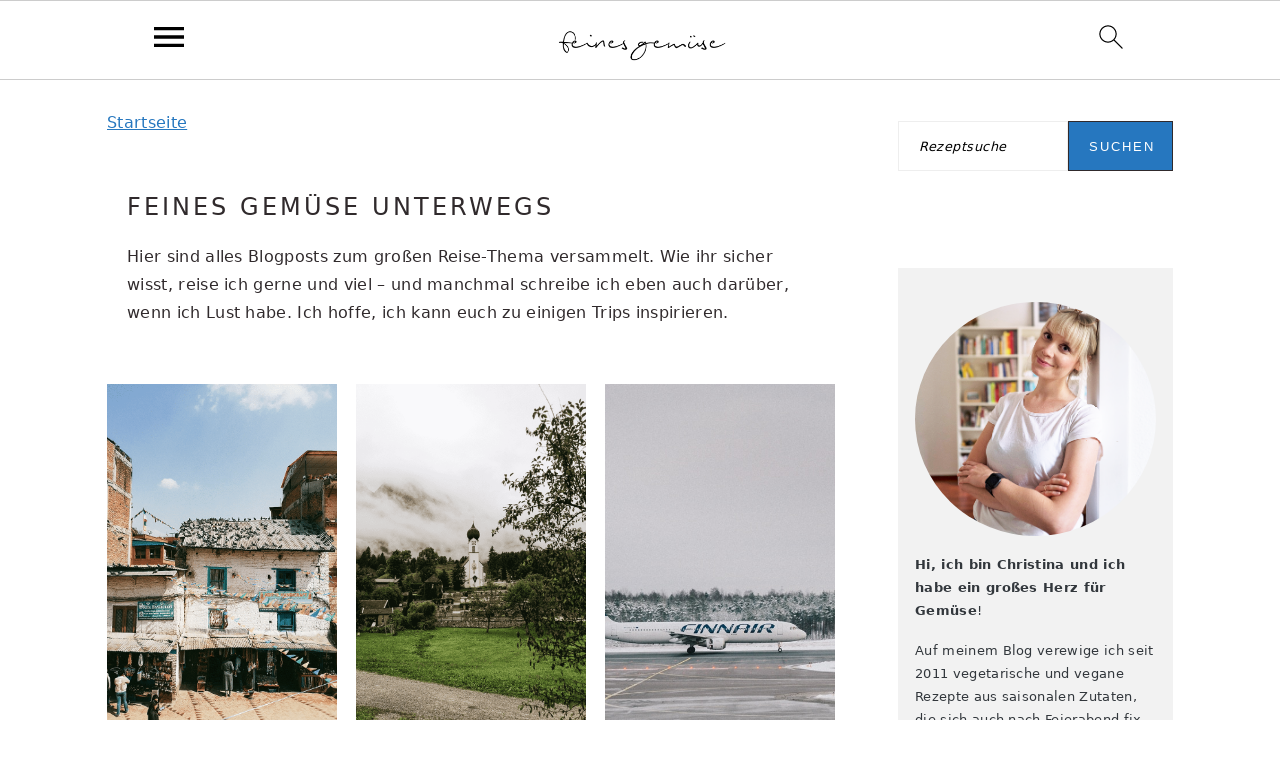

--- FILE ---
content_type: text/html; charset=UTF-8
request_url: https://feines-gemuese.com/category/feines-gemuese-unterwegs
body_size: 17113
content:
<!DOCTYPE html><html lang="de"><head ><meta charset="UTF-8" /><meta name="viewport" content="width=device-width, initial-scale=1" /><meta name='robots' content='index, follow, max-image-preview:large, max-snippet:-1, max-video-preview:-1' /><link media="all" href="https://feines-gemuese.com/wp-content/cache/autoptimize/css/autoptimize_b6d8fb74fd38c2b609cec97c62e7d8a2.css" rel="stylesheet"><title>Feines Gemüse unterwegs Archive - feines gemüse</title><link rel="canonical" href="https://feines-gemuese.com/category/feines-gemuese-unterwegs" /><meta property="og:locale" content="de_DE" /><meta property="og:type" content="article" /><meta property="og:title" content="Feines Gemüse unterwegs Archive - feines gemüse" /><meta property="og:url" content="https://feines-gemuese.com/category/feines-gemuese-unterwegs" /><meta property="og:site_name" content="feines gemüse" /><meta name="twitter:card" content="summary_large_image" /><meta name="twitter:site" content="@feinesgemuese" /> <script type="application/ld+json" class="yoast-schema-graph">{"@context":"https://schema.org","@graph":[{"@type":"CollectionPage","@id":"https://feines-gemuese.com/category/feines-gemuese-unterwegs","url":"https://feines-gemuese.com/category/feines-gemuese-unterwegs","name":"Feines Gemüse unterwegs Archive - feines gemüse","isPartOf":{"@id":"https://feines-gemuese.com/#website"},"primaryImageOfPage":{"@id":"https://feines-gemuese.com/category/feines-gemuese-unterwegs#primaryimage"},"image":{"@id":"https://feines-gemuese.com/category/feines-gemuese-unterwegs#primaryimage"},"thumbnailUrl":"https://feines-gemuese.com/wp-content/uploads/Nepal-opener.png","breadcrumb":{"@id":"https://feines-gemuese.com/category/feines-gemuese-unterwegs#breadcrumb"},"inLanguage":"de"},{"@type":"ImageObject","inLanguage":"de","@id":"https://feines-gemuese.com/category/feines-gemuese-unterwegs#primaryimage","url":"https://feines-gemuese.com/wp-content/uploads/Nepal-opener.png","contentUrl":"https://feines-gemuese.com/wp-content/uploads/Nepal-opener.png","width":667,"height":1000},{"@type":"BreadcrumbList","@id":"https://feines-gemuese.com/category/feines-gemuese-unterwegs#breadcrumb","itemListElement":[{"@type":"ListItem","position":1,"name":"Startseite","item":"https://feines-gemuese.com/"},{"@type":"ListItem","position":2,"name":"Feines Gemüse unterwegs"}]},{"@type":"WebSite","@id":"https://feines-gemuese.com/#website","url":"https://feines-gemuese.com/","name":"feines gemüse","description":"Foodblog für leichte vegane &amp; vegetarische Rezepte","potentialAction":[{"@type":"SearchAction","target":{"@type":"EntryPoint","urlTemplate":"https://feines-gemuese.com/?s={search_term_string}"},"query-input":{"@type":"PropertyValueSpecification","valueRequired":true,"valueName":"search_term_string"}}],"inLanguage":"de"}]}</script> <link rel='dns-prefetch' href='//www.googletagmanager.com' /><link href='https://fonts.gstatic.com' crossorigin='anonymous' rel='preconnect' /><link rel="alternate" type="application/rss+xml" title="feines gemüse &raquo; Feed" href="https://feines-gemuese.com/feed" /><link rel="alternate" type="application/rss+xml" title="feines gemüse &raquo; Kommentar-Feed" href="https://feines-gemuese.com/comments/feed" /><link rel="alternate" type="application/rss+xml" title="feines gemüse &raquo; Feines Gemüse unterwegs Kategorie-Feed" href="https://feines-gemuese.com/category/feines-gemuese-unterwegs/feed" /> <script>(()=>{"use strict";const e=[400,500,600,700,800,900],t=e=>`wprm-min-${e}`,n=e=>`wprm-max-${e}`,s=new Set,o="ResizeObserver"in window,r=o?new ResizeObserver((e=>{for(const t of e)c(t.target)})):null,i=.5/(window.devicePixelRatio||1);function c(s){const o=s.getBoundingClientRect().width||0;for(let r=0;r<e.length;r++){const c=e[r],a=o<=c+i;o>c+i?s.classList.add(t(c)):s.classList.remove(t(c)),a?s.classList.add(n(c)):s.classList.remove(n(c))}}function a(e){s.has(e)||(s.add(e),r&&r.observe(e),c(e))}!function(e=document){e.querySelectorAll(".wprm-recipe").forEach(a)}();if(new MutationObserver((e=>{for(const t of e)for(const e of t.addedNodes)e instanceof Element&&(e.matches?.(".wprm-recipe")&&a(e),e.querySelectorAll?.(".wprm-recipe").forEach(a))})).observe(document.documentElement,{childList:!0,subtree:!0}),!o){let e=0;addEventListener("resize",(()=>{e&&cancelAnimationFrame(e),e=requestAnimationFrame((()=>s.forEach(c)))}),{passive:!0})}})();</script>  <script src="//www.googletagmanager.com/gtag/js?id=G-FKLYHZHYPW"  data-cfasync="false" data-wpfc-render="false" type="text/javascript" async></script> <script data-cfasync="false" data-wpfc-render="false" type="text/javascript">var mi_version = '9.10.0';
				var mi_track_user = true;
				var mi_no_track_reason = '';
								var MonsterInsightsDefaultLocations = {"page_location":"https:\/\/feines-gemuese.com\/category\/feines-gemuese-unterwegs\/"};
								if ( typeof MonsterInsightsPrivacyGuardFilter === 'function' ) {
					var MonsterInsightsLocations = (typeof MonsterInsightsExcludeQuery === 'object') ? MonsterInsightsPrivacyGuardFilter( MonsterInsightsExcludeQuery ) : MonsterInsightsPrivacyGuardFilter( MonsterInsightsDefaultLocations );
				} else {
					var MonsterInsightsLocations = (typeof MonsterInsightsExcludeQuery === 'object') ? MonsterInsightsExcludeQuery : MonsterInsightsDefaultLocations;
				}

								var disableStrs = [
										'ga-disable-G-FKLYHZHYPW',
									];

				/* Function to detect opted out users */
				function __gtagTrackerIsOptedOut() {
					for (var index = 0; index < disableStrs.length; index++) {
						if (document.cookie.indexOf(disableStrs[index] + '=true') > -1) {
							return true;
						}
					}

					return false;
				}

				/* Disable tracking if the opt-out cookie exists. */
				if (__gtagTrackerIsOptedOut()) {
					for (var index = 0; index < disableStrs.length; index++) {
						window[disableStrs[index]] = true;
					}
				}

				/* Opt-out function */
				function __gtagTrackerOptout() {
					for (var index = 0; index < disableStrs.length; index++) {
						document.cookie = disableStrs[index] + '=true; expires=Thu, 31 Dec 2099 23:59:59 UTC; path=/';
						window[disableStrs[index]] = true;
					}
				}

				if ('undefined' === typeof gaOptout) {
					function gaOptout() {
						__gtagTrackerOptout();
					}
				}
								window.dataLayer = window.dataLayer || [];

				window.MonsterInsightsDualTracker = {
					helpers: {},
					trackers: {},
				};
				if (mi_track_user) {
					function __gtagDataLayer() {
						dataLayer.push(arguments);
					}

					function __gtagTracker(type, name, parameters) {
						if (!parameters) {
							parameters = {};
						}

						if (parameters.send_to) {
							__gtagDataLayer.apply(null, arguments);
							return;
						}

						if (type === 'event') {
														parameters.send_to = monsterinsights_frontend.v4_id;
							var hookName = name;
							if (typeof parameters['event_category'] !== 'undefined') {
								hookName = parameters['event_category'] + ':' + name;
							}

							if (typeof MonsterInsightsDualTracker.trackers[hookName] !== 'undefined') {
								MonsterInsightsDualTracker.trackers[hookName](parameters);
							} else {
								__gtagDataLayer('event', name, parameters);
							}
							
						} else {
							__gtagDataLayer.apply(null, arguments);
						}
					}

					__gtagTracker('js', new Date());
					__gtagTracker('set', {
						'developer_id.dZGIzZG': true,
											});
					if ( MonsterInsightsLocations.page_location ) {
						__gtagTracker('set', MonsterInsightsLocations);
					}
										__gtagTracker('config', 'G-FKLYHZHYPW', {"forceSSL":"true","anonymize_ip":"true"} );
										window.gtag = __gtagTracker;										(function () {
						/* https://developers.google.com/analytics/devguides/collection/analyticsjs/ */
						/* ga and __gaTracker compatibility shim. */
						var noopfn = function () {
							return null;
						};
						var newtracker = function () {
							return new Tracker();
						};
						var Tracker = function () {
							return null;
						};
						var p = Tracker.prototype;
						p.get = noopfn;
						p.set = noopfn;
						p.send = function () {
							var args = Array.prototype.slice.call(arguments);
							args.unshift('send');
							__gaTracker.apply(null, args);
						};
						var __gaTracker = function () {
							var len = arguments.length;
							if (len === 0) {
								return;
							}
							var f = arguments[len - 1];
							if (typeof f !== 'object' || f === null || typeof f.hitCallback !== 'function') {
								if ('send' === arguments[0]) {
									var hitConverted, hitObject = false, action;
									if ('event' === arguments[1]) {
										if ('undefined' !== typeof arguments[3]) {
											hitObject = {
												'eventAction': arguments[3],
												'eventCategory': arguments[2],
												'eventLabel': arguments[4],
												'value': arguments[5] ? arguments[5] : 1,
											}
										}
									}
									if ('pageview' === arguments[1]) {
										if ('undefined' !== typeof arguments[2]) {
											hitObject = {
												'eventAction': 'page_view',
												'page_path': arguments[2],
											}
										}
									}
									if (typeof arguments[2] === 'object') {
										hitObject = arguments[2];
									}
									if (typeof arguments[5] === 'object') {
										Object.assign(hitObject, arguments[5]);
									}
									if ('undefined' !== typeof arguments[1].hitType) {
										hitObject = arguments[1];
										if ('pageview' === hitObject.hitType) {
											hitObject.eventAction = 'page_view';
										}
									}
									if (hitObject) {
										action = 'timing' === arguments[1].hitType ? 'timing_complete' : hitObject.eventAction;
										hitConverted = mapArgs(hitObject);
										__gtagTracker('event', action, hitConverted);
									}
								}
								return;
							}

							function mapArgs(args) {
								var arg, hit = {};
								var gaMap = {
									'eventCategory': 'event_category',
									'eventAction': 'event_action',
									'eventLabel': 'event_label',
									'eventValue': 'event_value',
									'nonInteraction': 'non_interaction',
									'timingCategory': 'event_category',
									'timingVar': 'name',
									'timingValue': 'value',
									'timingLabel': 'event_label',
									'page': 'page_path',
									'location': 'page_location',
									'title': 'page_title',
									'referrer' : 'page_referrer',
								};
								for (arg in args) {
																		if (!(!args.hasOwnProperty(arg) || !gaMap.hasOwnProperty(arg))) {
										hit[gaMap[arg]] = args[arg];
									} else {
										hit[arg] = args[arg];
									}
								}
								return hit;
							}

							try {
								f.hitCallback();
							} catch (ex) {
							}
						};
						__gaTracker.create = newtracker;
						__gaTracker.getByName = newtracker;
						__gaTracker.getAll = function () {
							return [];
						};
						__gaTracker.remove = noopfn;
						__gaTracker.loaded = true;
						window['__gaTracker'] = __gaTracker;
					})();
									} else {
										console.log("");
					(function () {
						function __gtagTracker() {
							return null;
						}

						window['__gtagTracker'] = __gtagTracker;
						window['gtag'] = __gtagTracker;
					})();
									}</script>  <script type="text/javascript">/* Google Analytics Opt-Out by WP-Buddy | https://wp-buddy.com/products/plugins/google-analytics-opt-out */
						var gaoop_disable_strs = disableStrs;
				for (var index = 0; index < disableStrs.length; index++) {
			if (document.cookie.indexOf(disableStrs[index] + '=true') > -1) {
				window[disableStrs[index]] = true; // for Monster Insights
			}
		}

		function gaoop_analytics_optout() {
			for (var index = 0; index < disableStrs.length; index++) {
				document.cookie = disableStrs[index] + '=true; expires=Thu, 31 Dec 2099 23:59:59 UTC; SameSite=Strict; path=/';
				window[disableStrs[index]] = true; // for Monster Insights
			}
			alert('Vielen Dank. Wir haben ein Cookie gesetzt damit Google Analytics bei Deinem nächsten Besuch keine Daten mehr sammeln kann.');		}</script> <script data-cfasync="false" data-wpfc-render="false" type="text/javascript" id='monsterinsights-frontend-script-js-extra'>var monsterinsights_frontend = {"js_events_tracking":"true","download_extensions":"doc,pdf,ppt,zip,xls,docx,pptx,xlsx","inbound_paths":"[]","home_url":"https:\/\/feines-gemuese.com","hash_tracking":"false","v4_id":"G-FKLYHZHYPW"};</script> <script type="text/javascript" src="https://feines-gemuese.com/wp-includes/js/jquery/jquery.min.js" id="jquery-core-js"></script> 
 <script type="text/javascript" src="https://www.googletagmanager.com/gtag/js?id=G-1CLQPPSNR6" id="google_gtagjs-js" async></script> <script type="text/javascript" id="google_gtagjs-js-after">window.dataLayer = window.dataLayer || [];function gtag(){dataLayer.push(arguments);}
gtag("set","linker",{"domains":["feines-gemuese.com"]});
gtag("js", new Date());
gtag("set", "developer_id.dZTNiMT", true);
gtag("config", "G-1CLQPPSNR6");</script> <link rel="https://api.w.org/" href="https://feines-gemuese.com/wp-json/" /><link rel="alternate" title="JSON" type="application/json" href="https://feines-gemuese.com/wp-json/wp/v2/categories/60" /><link rel="EditURI" type="application/rsd+xml" title="RSD" href="https://feines-gemuese.com/xmlrpc.php?rsd" /><meta name="generator" content="Site Kit by Google 1.166.0" /><meta name="follow.[base64]" content="fK306pyc0eSq87UdXve4"/><link rel="pingback" href="https://feines-gemuese.com/xmlrpc.php" /><link rel="icon" href="https://feines-gemuese.com/wp-content/uploads/cropped-feines-gemuese-favicon-32x32.png" sizes="32x32" /><link rel="icon" href="https://feines-gemuese.com/wp-content/uploads/cropped-feines-gemuese-favicon-192x192.png" sizes="192x192" /><link rel="apple-touch-icon" href="https://feines-gemuese.com/wp-content/uploads/cropped-feines-gemuese-favicon-180x180.png" /><meta name="msapplication-TileImage" content="https://feines-gemuese.com/wp-content/uploads/cropped-feines-gemuese-favicon-270x270.png" /></head><body data-rsssl=1 class="archive category category-feines-gemuese-unterwegs category-60 wp-theme-genesis wp-child-theme-brunchpro-v420 sfsi_actvite_theme_icons_only header-image header-full-width content-sidebar genesis-breadcrumbs-hidden genesis-footer-widgets-visible brunch-pro feast-plugin wp-6-8-3 fp-14-8-5"><div class="site-container"><ul class="genesis-skip-link"><li><a href="#genesis-nav-primary" class="screen-reader-shortcut"> Zur Hauptnavigation springen</a></li><li><a href="#genesis-content" class="screen-reader-shortcut"> Skip to main content</a></li><li><a href="#genesis-sidebar-primary" class="screen-reader-shortcut"> Zur Hauptsidebar springen</a></li><li><a href="#genesis-footer-widgets" class="screen-reader-shortcut"> Zur Fußzeile springen</a></li></ul><header class="site-header"><div class="wrap"><div class="title-area"><p class="site-title"><a href="https://feines-gemuese.com/" title="feines gemüse" data-wpel-link="internal" target="_self" rel="follow noopener noreferrer"><noscript><img src="https://feines-gemuese.com/wp-content/uploads/feines-gemuese-logo-2019-2.png" title="feines gemüse" alt="feines gemüse logo" data-pin-nopin="true" /></noscript><img class="lazyload" src='data:image/svg+xml,%3Csvg%20xmlns=%22http://www.w3.org/2000/svg%22%20viewBox=%220%200%20210%20140%22%3E%3C/svg%3E' data-src="https://feines-gemuese.com/wp-content/uploads/feines-gemuese-logo-2019-2.png" title="feines gemüse" alt="feines gemüse logo" data-pin-nopin="true" /></a></p></div></div></header><nav class="nav-primary" aria-label="Haupt" id="genesis-nav-primary"><div class="wrap"><ul id="menu-feast-modern-mobile-menu" class="menu genesis-nav-menu menu-primary"><li id="menu-item-4594" class="menu-item menu-item-type-post_type menu-item-object-page menu-item-4594"><a href="https://feines-gemuese.com/rezepte/a-z" data-wpel-link="internal" target="_self" rel="follow noopener noreferrer"><span >Rezepte A – Z</span></a></li><li id="menu-item-4593" class="menu-item menu-item-type-post_type menu-item-object-page menu-item-4593"><a href="https://feines-gemuese.com/rezepte/rezepte-nach-kategorie" data-wpel-link="internal" target="_self" rel="follow noopener noreferrer"><span >Rezepte nach Kategorie</span></a></li><li id="menu-item-4595" class="menu-item menu-item-type-post_type menu-item-object-page menu-item-4595"><a href="https://feines-gemuese.com/ueber" data-wpel-link="internal" target="_self" rel="follow noopener noreferrer"><span >Über mich</span></a></li><li id="menu-item-4590" class="menu-item menu-item-type-post_type menu-item-object-page menu-item-4590"><a href="https://feines-gemuese.com/reise" data-wpel-link="internal" target="_self" rel="follow noopener noreferrer"><span >Reisen</span></a></li><li id="menu-item-4589" class="menu-item menu-item-type-post_type menu-item-object-page menu-item-4589"><a href="https://feines-gemuese.com/kooperation" data-wpel-link="internal" target="_self" rel="follow noopener noreferrer"><span >Kooperation</span></a></li><li id="menu-item-4591" class="menu-item menu-item-type-post_type menu-item-object-page menu-item-4591"><a href="https://feines-gemuese.com/impressum" data-wpel-link="internal" target="_self" rel="follow noopener noreferrer"><span >Impressum</span></a></li><li id="feast-search" class="feast-search menu-item"><form class="search-form" method="get" action="https://feines-gemuese.com/" role="search"><label class="search-form-label screen-reader-text" for="searchform-1">Rezeptsuche</label><input class="search-form-input" type="search" name="s" id="searchform-1" placeholder="Rezeptsuche"><input class="search-form-submit" type="submit" value="Suchen"><meta content="https://feines-gemuese.com/?s={s}"></form></li></ul></div></nav><header class="feastmobilenavbar"><div class="feastmenutoggle"><a href="#feastmobilemenu"><?xml version="1.0" encoding="iso-8859-1"?> <!DOCTYPE svg PUBLIC "-//W3C//DTD SVG 1.1//EN" "//www.w3.org/Graphics/SVG/1.1/DTD/svg11.dtd"> <svg version="1.1" id="Capa_1" xmlns="//www.w3.org/2000/svg" xmlns:xlink="//www.w3.org/1999/xlink" x="0px" y="0px" width="30px" height="30px" viewBox="0 0 459 459" style="enable-background:new 0 0 459 459;" xml:space="preserve" aria-labelledby="menuicon" role="img"><title id="menuicon">menu icon</title> <g id="menu"> <path fill="currentColor" d="M0,382.5h459v-51H0V382.5z M0,255h459v-51H0V255z M0,76.5v51h459v-51H0z"/> </g> </svg> </a></div><div class="feastmenulogo"><a href="https://feines-gemuese.com" data-wpel-link="internal" target="_self" rel="follow noopener noreferrer"><img src="https://feines-gemuese.com/wp-content/uploads/feines-gemuese-logo-2019-2.png" srcset="https://feines-gemuese.com/wp-content/uploads/feines-gemuese-logo-2019-2.png 2x" alt="go to homepage" data-skip-lazy data-pin-nopin="true" height="70" width="200" fetchpriority="high" /></a></div><div class="feastsearchtoggle"><a href="#feastmobilemenu"><svg xmlns="//www.w3.org/2000/svg" xmlns:xlink="//www.w3.org/1999/xlink" xml:space="preserve" xmlns:svg="//www.w3.org/2000/svg" version="1.1" x="0px" y="0px" width="30px" height="30px" viewBox="0 0 100 100" aria-labelledby="searchicon" role="img"><title id="searchicon">search icon</title> <g transform="translate(0,-952.36218)"> <path fill="currentColor" d="M 40 11 C 24.007431 11 11 24.00743 11 40 C 11 55.9926 24.007431 69 40 69 C 47.281794 69 53.935267 66.28907 59.03125 61.84375 L 85.59375 88.40625 C 86.332786 89.16705 87.691654 89.1915 88.4375 88.4375 C 89.183345 87.6834 89.175154 86.2931 88.40625 85.5625 L 61.875 59.03125 C 66.312418 53.937244 69 47.274551 69 40 C 69 24.00743 55.992569 11 40 11 z M 40 15 C 53.830808 15 65 26.16919 65 40 C 65 53.8308 53.830808 65 40 65 C 26.169192 65 15 53.8308 15 40 C 15 26.16919 26.169192 15 40 15 z " transform="translate(0,952.36218)"> </path> </g> </svg> </a></div></header><nav id="feastmobilemenu" class="feastmobilemenu-background" aria-label="main"><div class="mmm-dialog"><div class="mmm-content"><a href="https://feines-gemuese.com" data-wpel-link="internal" target="_self" rel="follow noopener noreferrer"><img id="mmmlogo" src="https://feines-gemuese.com/wp-content/uploads/feines-gemuese-logo-2019-2.png" srcset="https://feines-gemuese.com/wp-content/uploads/feines-gemuese-logo-2019-2.png 2x" alt="Homepage link" data-pin-nopin="true" fetchpriority="high" /></a><div id="feast-mobile-search"><form class="search-form" method="get" action="https://feines-gemuese.com/" role="search"><label class="search-form-label screen-reader-text" for="searchform-2">Rezeptsuche</label><input class="search-form-input" type="search" name="s" id="searchform-2" placeholder="Rezeptsuche"><input class="search-form-submit" type="submit" value="Suchen"><meta content="https://feines-gemuese.com/?s={s}"></form></div><ul id="menu-feast-modern-mobile-menu-1" class="menu"><li class="menu-item menu-item-type-post_type menu-item-object-page menu-item-4594"><a href="https://feines-gemuese.com/rezepte/a-z" data-wpel-link="internal" target="_self" rel="follow noopener noreferrer">Rezepte A – Z</a></li><li class="menu-item menu-item-type-post_type menu-item-object-page menu-item-4593"><a href="https://feines-gemuese.com/rezepte/rezepte-nach-kategorie" data-wpel-link="internal" target="_self" rel="follow noopener noreferrer">Rezepte nach Kategorie</a></li><li class="menu-item menu-item-type-post_type menu-item-object-page menu-item-4595"><a href="https://feines-gemuese.com/ueber" data-wpel-link="internal" target="_self" rel="follow noopener noreferrer">Über mich</a></li><li class="menu-item menu-item-type-post_type menu-item-object-page menu-item-4590"><a href="https://feines-gemuese.com/reise" data-wpel-link="internal" target="_self" rel="follow noopener noreferrer">Reisen</a></li><li class="menu-item menu-item-type-post_type menu-item-object-page menu-item-4589"><a href="https://feines-gemuese.com/kooperation" data-wpel-link="internal" target="_self" rel="follow noopener noreferrer">Kooperation</a></li><li class="menu-item menu-item-type-post_type menu-item-object-page menu-item-4591"><a href="https://feines-gemuese.com/impressum" data-wpel-link="internal" target="_self" rel="follow noopener noreferrer">Impressum</a></li></ul><div id="feast-mobile-menu-social-icons"><div id="feast-social"></div></div><a href="#" class="closebtn">×</a></div></div></nav><div class="site-inner"><div class="content-sidebar-wrap"><main class="content" id="genesis-content"><nav id="breadcrumbs" aria-label="breadcrumbs"><span><span><a href="https://feines-gemuese.com/" data-wpel-link="internal" target="_self" rel="follow noopener noreferrer">Startseite</a></span></span></nav><div class="archive-description taxonomy-archive-description taxonomy-description"><h1 class="archive-title">Feines Gemüse unterwegs</h1><p>Hier sind alles Blogposts zum großen Reise-Thema versammelt. Wie ihr sicher wisst, reise ich gerne und viel – und manchmal schreibe ich eben auch darüber, wenn ich Lust habe. Ich hoffe, ich kann euch zu einigen Trips inspirieren.</p></div><article class="simple-grid one-third odd first post-4678 post type-post status-publish format-standard has-post-thumbnail category-feines-gemuese-unterwegs entry" aria-label="Nepal III – Fotoalbum"><header class="entry-header"><a class="entry-image-link" href="https://feines-gemuese.com/2019/12/nepal-fotoalbum.html" aria-hidden="true" tabindex="-1" data-wpel-link="internal" target="_self" rel="follow noopener noreferrer"><noscript><img width="640" height="960" src="https://feines-gemuese.com/wp-content/uploads/Nepal-opener.png" class="aligncenter post-image entry-image" alt="" decoding="async" srcset="https://feines-gemuese.com/wp-content/uploads/Nepal-opener.png 667w, https://feines-gemuese.com/wp-content/uploads/Nepal-opener-200x300.png 200w" sizes="(max-width: 640px) 100vw, 640px" /></noscript><img width="640" height="960" src='data:image/svg+xml,%3Csvg%20xmlns=%22http://www.w3.org/2000/svg%22%20viewBox=%220%200%20640%20960%22%3E%3C/svg%3E' data-src="https://feines-gemuese.com/wp-content/uploads/Nepal-opener.png" class="lazyload aligncenter post-image entry-image" alt="" decoding="async" data-srcset="https://feines-gemuese.com/wp-content/uploads/Nepal-opener.png 667w, https://feines-gemuese.com/wp-content/uploads/Nepal-opener-200x300.png 200w" data-sizes="(max-width: 640px) 100vw, 640px" /></a><h2 class="entry-title"><a class="entry-title-link" rel="bookmark follow noopener noreferrer" href="https://feines-gemuese.com/2019/12/nepal-fotoalbum.html" data-wpel-link="internal" target="_self">Nepal III – Fotoalbum</a></h2></header><div class="entry-content"></div><footer class="entry-footer"></footer></article><article class="simple-grid one-third post-4462 post type-post status-publish format-standard has-post-thumbnail category-feines-gemuese-unterwegs entry" aria-label="Mit der Bahn nach Grainau und zur Zugspitze"><header class="entry-header"><a class="entry-image-link" href="https://feines-gemuese.com/2019/10/grainau-zugspitze.html" aria-hidden="true" tabindex="-1" data-wpel-link="internal" target="_self" rel="follow noopener noreferrer"><noscript><img width="640" height="960" src="https://feines-gemuese.com/wp-content/uploads/Dorfkirche-von-Grainau.png" class="aligncenter post-image entry-image" alt="" decoding="async" srcset="https://feines-gemuese.com/wp-content/uploads/Dorfkirche-von-Grainau.png 900w, https://feines-gemuese.com/wp-content/uploads/Dorfkirche-von-Grainau-200x300.png 200w, https://feines-gemuese.com/wp-content/uploads/Dorfkirche-von-Grainau-768x1152.png 768w" sizes="(max-width: 640px) 100vw, 640px" /></noscript><img width="640" height="960" src='data:image/svg+xml,%3Csvg%20xmlns=%22http://www.w3.org/2000/svg%22%20viewBox=%220%200%20640%20960%22%3E%3C/svg%3E' data-src="https://feines-gemuese.com/wp-content/uploads/Dorfkirche-von-Grainau.png" class="lazyload aligncenter post-image entry-image" alt="" decoding="async" data-srcset="https://feines-gemuese.com/wp-content/uploads/Dorfkirche-von-Grainau.png 900w, https://feines-gemuese.com/wp-content/uploads/Dorfkirche-von-Grainau-200x300.png 200w, https://feines-gemuese.com/wp-content/uploads/Dorfkirche-von-Grainau-768x1152.png 768w" data-sizes="(max-width: 640px) 100vw, 640px" /></a><h2 class="entry-title"><a class="entry-title-link" rel="bookmark follow noopener noreferrer" href="https://feines-gemuese.com/2019/10/grainau-zugspitze.html" data-wpel-link="internal" target="_self">Mit der Bahn nach Grainau und zur Zugspitze</a></h2></header><div class="entry-content"></div><footer class="entry-footer"></footer></article><article class="simple-grid one-third odd post-63 post type-post status-publish format-standard has-post-thumbnail category-feines-gemuese-unterwegs category-vegan entry" aria-label="Vegan Essen im Flugzeug: Finnair"><header class="entry-header"><a class="entry-image-link" href="https://feines-gemuese.com/2016/09/vegan-essen-im-flugzeug-finnair.html" aria-hidden="true" tabindex="-1" data-wpel-link="internal" target="_self" rel="follow noopener noreferrer"><noscript><img width="400" height="600" src="https://feines-gemuese.com/wp-content/uploads/finnair-vegan-essen-vorschau.jpg" class="aligncenter post-image entry-image" alt="" decoding="async" srcset="https://feines-gemuese.com/wp-content/uploads/finnair-vegan-essen-vorschau.jpg 400w, https://feines-gemuese.com/wp-content/uploads/finnair-vegan-essen-vorschau-200x300.jpg 200w" sizes="(max-width: 400px) 100vw, 400px" /></noscript><img width="400" height="600" src='data:image/svg+xml,%3Csvg%20xmlns=%22http://www.w3.org/2000/svg%22%20viewBox=%220%200%20400%20600%22%3E%3C/svg%3E' data-src="https://feines-gemuese.com/wp-content/uploads/finnair-vegan-essen-vorschau.jpg" class="lazyload aligncenter post-image entry-image" alt="" decoding="async" data-srcset="https://feines-gemuese.com/wp-content/uploads/finnair-vegan-essen-vorschau.jpg 400w, https://feines-gemuese.com/wp-content/uploads/finnair-vegan-essen-vorschau-200x300.jpg 200w" data-sizes="(max-width: 400px) 100vw, 400px" /></a><h2 class="entry-title"><a class="entry-title-link" rel="bookmark follow noopener noreferrer" href="https://feines-gemuese.com/2016/09/vegan-essen-im-flugzeug-finnair.html" data-wpel-link="internal" target="_self">Vegan Essen im Flugzeug: Finnair</a></h2></header><div class="entry-content"></div><footer class="entry-footer"></footer></article><article class="simple-grid one-third first post-113 post type-post status-publish format-standard has-post-thumbnail category-feines-gemuese-unterwegs category-reise entry" aria-label="Vegan essen im Flugzeug: Emirates"><header class="entry-header"><a class="entry-image-link" href="https://feines-gemuese.com/2015/04/vegan-essen-im-flugzeug-emirats.html" aria-hidden="true" tabindex="-1" data-wpel-link="internal" target="_self" rel="follow noopener noreferrer"><noscript><img width="446" height="669" src="https://feines-gemuese.com/wp-content/uploads/vorschaubild-emirates-vegan.png" class="aligncenter post-image entry-image" alt="" decoding="async" srcset="https://feines-gemuese.com/wp-content/uploads/vorschaubild-emirates-vegan.png 446w, https://feines-gemuese.com/wp-content/uploads/vorschaubild-emirates-vegan-200x300.png 200w" sizes="(max-width: 446px) 100vw, 446px" /></noscript><img width="446" height="669" src='data:image/svg+xml,%3Csvg%20xmlns=%22http://www.w3.org/2000/svg%22%20viewBox=%220%200%20446%20669%22%3E%3C/svg%3E' data-src="https://feines-gemuese.com/wp-content/uploads/vorschaubild-emirates-vegan.png" class="lazyload aligncenter post-image entry-image" alt="" decoding="async" data-srcset="https://feines-gemuese.com/wp-content/uploads/vorschaubild-emirates-vegan.png 446w, https://feines-gemuese.com/wp-content/uploads/vorschaubild-emirates-vegan-200x300.png 200w" data-sizes="(max-width: 446px) 100vw, 446px" /></a><h2 class="entry-title"><a class="entry-title-link" rel="bookmark follow noopener noreferrer" href="https://feines-gemuese.com/2015/04/vegan-essen-im-flugzeug-emirats.html" data-wpel-link="internal" target="_self">Vegan essen im Flugzeug: Emirates</a></h2></header><div class="entry-content"></div><footer class="entry-footer"></footer></article><article class="simple-grid one-third odd post-42 post type-post status-publish format-standard has-post-thumbnail category-feines-gemuese-unterwegs entry" aria-label="Auf dem Eifelsteig von Aachen nach Nettersheim"><header class="entry-header"><a class="entry-image-link" href="https://feines-gemuese.com/2017/07/eifelsteig-aachen-nettersheim.html" aria-hidden="true" tabindex="-1" data-wpel-link="internal" target="_self" rel="follow noopener noreferrer"><noscript><img width="710" height="947" src="https://feines-gemuese.com/wp-content/uploads/IMG_20170710_140141.jpg" class="aligncenter post-image entry-image" alt="" decoding="async" srcset="https://feines-gemuese.com/wp-content/uploads/IMG_20170710_140141.jpg 710w, https://feines-gemuese.com/wp-content/uploads/IMG_20170710_140141-225x300.jpg 225w" sizes="(max-width: 710px) 100vw, 710px" /></noscript><img width="710" height="947" src='data:image/svg+xml,%3Csvg%20xmlns=%22http://www.w3.org/2000/svg%22%20viewBox=%220%200%20710%20947%22%3E%3C/svg%3E' data-src="https://feines-gemuese.com/wp-content/uploads/IMG_20170710_140141.jpg" class="lazyload aligncenter post-image entry-image" alt="" decoding="async" data-srcset="https://feines-gemuese.com/wp-content/uploads/IMG_20170710_140141.jpg 710w, https://feines-gemuese.com/wp-content/uploads/IMG_20170710_140141-225x300.jpg 225w" data-sizes="(max-width: 710px) 100vw, 710px" /></a><h2 class="entry-title"><a class="entry-title-link" rel="bookmark follow noopener noreferrer" href="https://feines-gemuese.com/2017/07/eifelsteig-aachen-nettersheim.html" data-wpel-link="internal" target="_self">Auf dem Eifelsteig von Aachen nach Nettersheim</a></h2></header><div class="entry-content"></div><footer class="entry-footer"></footer></article><article class="simple-grid one-third post-124 post type-post status-publish format-standard has-post-thumbnail category-feines-gemuese-unterwegs entry" aria-label="Ein Tag in Lüttich, Liège oder Luik (Belgien)"><header class="entry-header"><a class="entry-image-link" href="https://feines-gemuese.com/2015/01/luettich.html" aria-hidden="true" tabindex="-1" data-wpel-link="internal" target="_self" rel="follow noopener noreferrer"><noscript><img width="720" height="960" src="https://feines-gemuese.com/wp-content/uploads/IMG_1956.jpg" class="aligncenter post-image entry-image" alt="" decoding="async" srcset="https://feines-gemuese.com/wp-content/uploads/IMG_1956.jpg 1034w, https://feines-gemuese.com/wp-content/uploads/IMG_1956-225x300.jpg 225w, https://feines-gemuese.com/wp-content/uploads/IMG_1956-768x1024.jpg 768w" sizes="(max-width: 720px) 100vw, 720px" /></noscript><img width="720" height="960" src='data:image/svg+xml,%3Csvg%20xmlns=%22http://www.w3.org/2000/svg%22%20viewBox=%220%200%20720%20960%22%3E%3C/svg%3E' data-src="https://feines-gemuese.com/wp-content/uploads/IMG_1956.jpg" class="lazyload aligncenter post-image entry-image" alt="" decoding="async" data-srcset="https://feines-gemuese.com/wp-content/uploads/IMG_1956.jpg 1034w, https://feines-gemuese.com/wp-content/uploads/IMG_1956-225x300.jpg 225w, https://feines-gemuese.com/wp-content/uploads/IMG_1956-768x1024.jpg 768w" data-sizes="(max-width: 720px) 100vw, 720px" /></a><h2 class="entry-title"><a class="entry-title-link" rel="bookmark follow noopener noreferrer" href="https://feines-gemuese.com/2015/01/luettich.html" data-wpel-link="internal" target="_self">Ein Tag in Lüttich, Liège oder Luik (Belgien)</a></h2></header><div class="entry-content"></div><footer class="entry-footer"></footer></article><article class="simple-grid one-third odd first post-2886 post type-post status-publish format-standard has-post-thumbnail category-feines-gemuese-unterwegs entry" aria-label="Kein Mainstream-Japan: Wandern auf dem Kumano Kodo"><header class="entry-header"><a class="entry-image-link" href="https://feines-gemuese.com/2019/09/wanderung-kumano-kodo.html" aria-hidden="true" tabindex="-1" data-wpel-link="internal" target="_self" rel="follow noopener noreferrer"><noscript><img width="640" height="960" src="https://feines-gemuese.com/wp-content/uploads/Kumano-1.jpg" class="aligncenter post-image entry-image" alt="" decoding="async" srcset="https://feines-gemuese.com/wp-content/uploads/Kumano-1.jpg 800w, https://feines-gemuese.com/wp-content/uploads/Kumano-1-200x300.jpg 200w, https://feines-gemuese.com/wp-content/uploads/Kumano-1-768x1152.jpg 768w" sizes="(max-width: 640px) 100vw, 640px" /></noscript><img width="640" height="960" src='data:image/svg+xml,%3Csvg%20xmlns=%22http://www.w3.org/2000/svg%22%20viewBox=%220%200%20640%20960%22%3E%3C/svg%3E' data-src="https://feines-gemuese.com/wp-content/uploads/Kumano-1.jpg" class="lazyload aligncenter post-image entry-image" alt="" decoding="async" data-srcset="https://feines-gemuese.com/wp-content/uploads/Kumano-1.jpg 800w, https://feines-gemuese.com/wp-content/uploads/Kumano-1-200x300.jpg 200w, https://feines-gemuese.com/wp-content/uploads/Kumano-1-768x1152.jpg 768w" data-sizes="(max-width: 640px) 100vw, 640px" /></a><h2 class="entry-title"><a class="entry-title-link" rel="bookmark follow noopener noreferrer" href="https://feines-gemuese.com/2019/09/wanderung-kumano-kodo.html" data-wpel-link="internal" target="_self">Kein Mainstream-Japan: Wandern auf dem Kumano Kodo</a></h2></header><div class="entry-content"></div><footer class="entry-footer"></footer></article><article class="simple-grid one-third post-101 post type-post status-publish format-standard has-post-thumbnail category-feines-gemuese-unterwegs entry" aria-label="Über Festtagsgeschirr – und den „Lavendelsommer“ mit Villeroy &#038; Boch"><header class="entry-header"><a class="entry-image-link" href="https://feines-gemuese.com/2015/08/ueber-festtagsgeschirr-und-den-lavendelsommer-mit-villeroyboch.html" aria-hidden="true" tabindex="-1" data-wpel-link="internal" target="_self" rel="follow noopener noreferrer"><noscript><img width="520" height="826" src="https://feines-gemuese.com/wp-content/uploads/Bildschirmfoto-2019-09-06-um-19.48.34.png" class="aligncenter post-image entry-image" alt="" decoding="async" srcset="https://feines-gemuese.com/wp-content/uploads/Bildschirmfoto-2019-09-06-um-19.48.34.png 520w, https://feines-gemuese.com/wp-content/uploads/Bildschirmfoto-2019-09-06-um-19.48.34-189x300.png 189w" sizes="(max-width: 520px) 100vw, 520px" /></noscript><img width="520" height="826" src='data:image/svg+xml,%3Csvg%20xmlns=%22http://www.w3.org/2000/svg%22%20viewBox=%220%200%20520%20826%22%3E%3C/svg%3E' data-src="https://feines-gemuese.com/wp-content/uploads/Bildschirmfoto-2019-09-06-um-19.48.34.png" class="lazyload aligncenter post-image entry-image" alt="" decoding="async" data-srcset="https://feines-gemuese.com/wp-content/uploads/Bildschirmfoto-2019-09-06-um-19.48.34.png 520w, https://feines-gemuese.com/wp-content/uploads/Bildschirmfoto-2019-09-06-um-19.48.34-189x300.png 189w" data-sizes="(max-width: 520px) 100vw, 520px" /></a><h2 class="entry-title"><a class="entry-title-link" rel="bookmark follow noopener noreferrer" href="https://feines-gemuese.com/2015/08/ueber-festtagsgeschirr-und-den-lavendelsommer-mit-villeroyboch.html" data-wpel-link="internal" target="_self">Über Festtagsgeschirr – und den „Lavendelsommer“ mit Villeroy &#038; Boch</a></h2></header><div class="entry-content"></div><footer class="entry-footer"></footer></article><article class="simple-grid one-third odd post-136 post type-post status-publish format-standard has-post-thumbnail category-feines-gemuese-unterwegs entry" aria-label="Heiraten in New York City – Meine Hochzeit im Central Park"><header class="entry-header"><a class="entry-image-link" href="https://feines-gemuese.com/2014/10/heiraten-in-new-york.html" aria-hidden="true" tabindex="-1" data-wpel-link="internal" target="_self" rel="follow noopener noreferrer"><noscript><img width="640" height="960" src="https://feines-gemuese.com/wp-content/uploads/Hochzeit-in-New-York-City.jpg" class="aligncenter post-image entry-image" alt="Hochzeit in New York City" decoding="async" srcset="https://feines-gemuese.com/wp-content/uploads/Hochzeit-in-New-York-City.jpg 1066w, https://feines-gemuese.com/wp-content/uploads/Hochzeit-in-New-York-City-200x300.jpg 200w, https://feines-gemuese.com/wp-content/uploads/Hochzeit-in-New-York-City-768x1153.jpg 768w, https://feines-gemuese.com/wp-content/uploads/Hochzeit-in-New-York-City-682x1024.jpg 682w, https://feines-gemuese.com/wp-content/uploads/Hochzeit-in-New-York-City-940x1411.jpg 940w" sizes="(max-width: 640px) 100vw, 640px" /></noscript><img width="640" height="960" src='data:image/svg+xml,%3Csvg%20xmlns=%22http://www.w3.org/2000/svg%22%20viewBox=%220%200%20640%20960%22%3E%3C/svg%3E' data-src="https://feines-gemuese.com/wp-content/uploads/Hochzeit-in-New-York-City.jpg" class="lazyload aligncenter post-image entry-image" alt="Hochzeit in New York City" decoding="async" data-srcset="https://feines-gemuese.com/wp-content/uploads/Hochzeit-in-New-York-City.jpg 1066w, https://feines-gemuese.com/wp-content/uploads/Hochzeit-in-New-York-City-200x300.jpg 200w, https://feines-gemuese.com/wp-content/uploads/Hochzeit-in-New-York-City-768x1153.jpg 768w, https://feines-gemuese.com/wp-content/uploads/Hochzeit-in-New-York-City-682x1024.jpg 682w, https://feines-gemuese.com/wp-content/uploads/Hochzeit-in-New-York-City-940x1411.jpg 940w" data-sizes="(max-width: 640px) 100vw, 640px" /></a><h2 class="entry-title"><a class="entry-title-link" rel="bookmark follow noopener noreferrer" href="https://feines-gemuese.com/2014/10/heiraten-in-new-york.html" data-wpel-link="internal" target="_self">Heiraten in New York City – Meine Hochzeit im Central Park</a></h2></header><div class="entry-content"></div><footer class="entry-footer"></footer></article><article class="simple-grid one-third first post-2880 post type-post status-publish format-standard has-post-thumbnail category-feines-gemuese-unterwegs entry" aria-label="Malaysia | Tag 31 – 65 (von 101 Tagen auf Reise)"><header class="entry-header"><a class="entry-image-link" href="https://feines-gemuese.com/2019/08/malaysia.html" aria-hidden="true" tabindex="-1" data-wpel-link="internal" target="_self" rel="follow noopener noreferrer"><noscript><img width="623" height="960" src="https://feines-gemuese.com/wp-content/uploads/IMG_20190816_134940_556-1.png" class="aligncenter post-image entry-image" alt="" decoding="async" srcset="https://feines-gemuese.com/wp-content/uploads/IMG_20190816_134940_556-1.png 876w, https://feines-gemuese.com/wp-content/uploads/IMG_20190816_134940_556-1-195x300.png 195w, https://feines-gemuese.com/wp-content/uploads/IMG_20190816_134940_556-1-768x1184.png 768w" sizes="(max-width: 623px) 100vw, 623px" /></noscript><img width="623" height="960" src='data:image/svg+xml,%3Csvg%20xmlns=%22http://www.w3.org/2000/svg%22%20viewBox=%220%200%20623%20960%22%3E%3C/svg%3E' data-src="https://feines-gemuese.com/wp-content/uploads/IMG_20190816_134940_556-1.png" class="lazyload aligncenter post-image entry-image" alt="" decoding="async" data-srcset="https://feines-gemuese.com/wp-content/uploads/IMG_20190816_134940_556-1.png 876w, https://feines-gemuese.com/wp-content/uploads/IMG_20190816_134940_556-1-195x300.png 195w, https://feines-gemuese.com/wp-content/uploads/IMG_20190816_134940_556-1-768x1184.png 768w" data-sizes="(max-width: 623px) 100vw, 623px" /></a><h2 class="entry-title"><a class="entry-title-link" rel="bookmark follow noopener noreferrer" href="https://feines-gemuese.com/2019/08/malaysia.html" data-wpel-link="internal" target="_self">Malaysia | Tag 31 – 65 (von 101 Tagen auf Reise)</a></h2></header><div class="entry-content"></div><footer class="entry-footer"></footer></article><article class="simple-grid one-third odd post-78 post type-post status-publish format-standard has-post-thumbnail category-feines-gemuese-unterwegs entry" aria-label="Ein offener Brief an Wien – und ein (kulinarischer) Besuch im Radisson Blu Style Hotel"><header class="entry-header"><a class="entry-image-link" href="https://feines-gemuese.com/2016/04/wien-kulinarisch.html" aria-hidden="true" tabindex="-1" data-wpel-link="internal" target="_self" rel="follow noopener noreferrer"><noscript><img width="636" height="960" src="https://feines-gemuese.com/wp-content/uploads/aneta-pawlik-qBRdq22cagY-unsplash.jpg" class="aligncenter post-image entry-image" alt="" decoding="async" srcset="https://feines-gemuese.com/wp-content/uploads/aneta-pawlik-qBRdq22cagY-unsplash.jpg 3264w, https://feines-gemuese.com/wp-content/uploads/aneta-pawlik-qBRdq22cagY-unsplash-199x300.jpg 199w, https://feines-gemuese.com/wp-content/uploads/aneta-pawlik-qBRdq22cagY-unsplash-768x1160.jpg 768w" sizes="(max-width: 636px) 100vw, 636px" /></noscript><img width="636" height="960" src='data:image/svg+xml,%3Csvg%20xmlns=%22http://www.w3.org/2000/svg%22%20viewBox=%220%200%20636%20960%22%3E%3C/svg%3E' data-src="https://feines-gemuese.com/wp-content/uploads/aneta-pawlik-qBRdq22cagY-unsplash.jpg" class="lazyload aligncenter post-image entry-image" alt="" decoding="async" data-srcset="https://feines-gemuese.com/wp-content/uploads/aneta-pawlik-qBRdq22cagY-unsplash.jpg 3264w, https://feines-gemuese.com/wp-content/uploads/aneta-pawlik-qBRdq22cagY-unsplash-199x300.jpg 199w, https://feines-gemuese.com/wp-content/uploads/aneta-pawlik-qBRdq22cagY-unsplash-768x1160.jpg 768w" data-sizes="(max-width: 636px) 100vw, 636px" /></a><h2 class="entry-title"><a class="entry-title-link" rel="bookmark follow noopener noreferrer" href="https://feines-gemuese.com/2016/04/wien-kulinarisch.html" data-wpel-link="internal" target="_self">Ein offener Brief an Wien – und ein (kulinarischer) Besuch im Radisson Blu Style Hotel</a></h2></header><div class="entry-content"></div><footer class="entry-footer"></footer></article><article class="simple-grid one-third post-95 post type-post status-publish format-standard has-post-thumbnail category-duesseldorf category-feines-gemuese-unterwegs entry" aria-label="Good Food Festival Düsseldorf"><header class="entry-header"><a class="entry-image-link" href="https://feines-gemuese.com/2015/10/good-food-festival-in-duesseldorf-entdecken-schmecken-selbermachen.html" aria-hidden="true" tabindex="-1" data-wpel-link="internal" target="_self" rel="follow noopener noreferrer"><noscript><img width="616" height="952" src="https://feines-gemuese.com/wp-content/uploads/Bildschirmfoto-2019-09-06-um-19.37.17.png" class="aligncenter post-image entry-image" alt="" decoding="async" srcset="https://feines-gemuese.com/wp-content/uploads/Bildschirmfoto-2019-09-06-um-19.37.17.png 616w, https://feines-gemuese.com/wp-content/uploads/Bildschirmfoto-2019-09-06-um-19.37.17-194x300.png 194w" sizes="(max-width: 616px) 100vw, 616px" /></noscript><img width="616" height="952" src='data:image/svg+xml,%3Csvg%20xmlns=%22http://www.w3.org/2000/svg%22%20viewBox=%220%200%20616%20952%22%3E%3C/svg%3E' data-src="https://feines-gemuese.com/wp-content/uploads/Bildschirmfoto-2019-09-06-um-19.37.17.png" class="lazyload aligncenter post-image entry-image" alt="" decoding="async" data-srcset="https://feines-gemuese.com/wp-content/uploads/Bildschirmfoto-2019-09-06-um-19.37.17.png 616w, https://feines-gemuese.com/wp-content/uploads/Bildschirmfoto-2019-09-06-um-19.37.17-194x300.png 194w" data-sizes="(max-width: 616px) 100vw, 616px" /></a><h2 class="entry-title"><a class="entry-title-link" rel="bookmark follow noopener noreferrer" href="https://feines-gemuese.com/2015/10/good-food-festival-in-duesseldorf-entdecken-schmecken-selbermachen.html" data-wpel-link="internal" target="_self">Good Food Festival Düsseldorf</a></h2></header><div class="entry-content"></div><footer class="entry-footer"></footer></article><article class="simple-grid one-third odd first post-64 post type-post status-publish format-standard has-post-thumbnail category-feines-gemuese-unterwegs entry" aria-label="Kumano Kodo – eine Woche auf altjapanischen Pilgerwegen"><header class="entry-header"><a class="entry-image-link" href="https://feines-gemuese.com/2016/09/kumano-kodo.html" aria-hidden="true" tabindex="-1" data-wpel-link="internal" target="_self" rel="follow noopener noreferrer"><noscript><img width="720" height="960" src="https://feines-gemuese.com/wp-content/uploads/Kumano.jpg" class="aligncenter post-image entry-image" alt="" decoding="async" srcset="https://feines-gemuese.com/wp-content/uploads/Kumano.jpg 1034w, https://feines-gemuese.com/wp-content/uploads/Kumano-225x300.jpg 225w, https://feines-gemuese.com/wp-content/uploads/Kumano-768x1024.jpg 768w" sizes="(max-width: 720px) 100vw, 720px" /></noscript><img width="720" height="960" src='data:image/svg+xml,%3Csvg%20xmlns=%22http://www.w3.org/2000/svg%22%20viewBox=%220%200%20720%20960%22%3E%3C/svg%3E' data-src="https://feines-gemuese.com/wp-content/uploads/Kumano.jpg" class="lazyload aligncenter post-image entry-image" alt="" decoding="async" data-srcset="https://feines-gemuese.com/wp-content/uploads/Kumano.jpg 1034w, https://feines-gemuese.com/wp-content/uploads/Kumano-225x300.jpg 225w, https://feines-gemuese.com/wp-content/uploads/Kumano-768x1024.jpg 768w" data-sizes="(max-width: 720px) 100vw, 720px" /></a><h2 class="entry-title"><a class="entry-title-link" rel="bookmark follow noopener noreferrer" href="https://feines-gemuese.com/2016/09/kumano-kodo.html" data-wpel-link="internal" target="_self">Kumano Kodo – eine Woche auf altjapanischen Pilgerwegen</a></h2></header><div class="entry-content"></div><footer class="entry-footer"></footer></article><article class="simple-grid one-third post-89 post type-post status-publish format-standard has-post-thumbnail category-duesseldorf category-feines-gemuese-unterwegs entry" aria-label="Sei du! – Ich und die Weine der Côtes du Rhône | Gewinnspiel"><header class="entry-header"><a class="entry-image-link" href="https://feines-gemuese.com/2015/12/cotes-du-rhone-weine-gewinnspiel.html" aria-hidden="true" tabindex="-1" data-wpel-link="internal" target="_self" rel="follow noopener noreferrer"><noscript><img width="636" height="960" src="https://feines-gemuese.com/wp-content/uploads/alcohol-alcoholic-beverage-alcoholic-drink-2452280.jpg" class="aligncenter post-image entry-image" alt="" decoding="async" srcset="https://feines-gemuese.com/wp-content/uploads/alcohol-alcoholic-beverage-alcoholic-drink-2452280.jpg 3264w, https://feines-gemuese.com/wp-content/uploads/alcohol-alcoholic-beverage-alcoholic-drink-2452280-199x300.jpg 199w, https://feines-gemuese.com/wp-content/uploads/alcohol-alcoholic-beverage-alcoholic-drink-2452280-768x1160.jpg 768w" sizes="(max-width: 636px) 100vw, 636px" /></noscript><img width="636" height="960" src='data:image/svg+xml,%3Csvg%20xmlns=%22http://www.w3.org/2000/svg%22%20viewBox=%220%200%20636%20960%22%3E%3C/svg%3E' data-src="https://feines-gemuese.com/wp-content/uploads/alcohol-alcoholic-beverage-alcoholic-drink-2452280.jpg" class="lazyload aligncenter post-image entry-image" alt="" decoding="async" data-srcset="https://feines-gemuese.com/wp-content/uploads/alcohol-alcoholic-beverage-alcoholic-drink-2452280.jpg 3264w, https://feines-gemuese.com/wp-content/uploads/alcohol-alcoholic-beverage-alcoholic-drink-2452280-199x300.jpg 199w, https://feines-gemuese.com/wp-content/uploads/alcohol-alcoholic-beverage-alcoholic-drink-2452280-768x1160.jpg 768w" data-sizes="(max-width: 636px) 100vw, 636px" /></a><h2 class="entry-title"><a class="entry-title-link" rel="bookmark follow noopener noreferrer" href="https://feines-gemuese.com/2015/12/cotes-du-rhone-weine-gewinnspiel.html" data-wpel-link="internal" target="_self">Sei du! – Ich und die Weine der Côtes du Rhône | Gewinnspiel</a></h2></header><div class="entry-content"></div><footer class="entry-footer"></footer></article><article class="simple-grid one-third odd post-141 post type-post status-publish format-standard has-post-thumbnail category-feines-gemuese-unterwegs entry" aria-label="Whole Foods – Der Bio-Gigant"><header class="entry-header"><a class="entry-image-link" href="https://feines-gemuese.com/2014/09/whole-foods-bio-supermarkt-new-york.html" aria-hidden="true" tabindex="-1" data-wpel-link="internal" target="_self" rel="follow noopener noreferrer"><noscript><img width="550" height="825" src="https://feines-gemuese.com/wp-content/uploads/WholeFoods8.jpg" class="aligncenter post-image entry-image" alt="Ein Laib italienischer Pecorino bei Whole Foods in New York" decoding="async" srcset="https://feines-gemuese.com/wp-content/uploads/WholeFoods8.jpg 550w, https://feines-gemuese.com/wp-content/uploads/WholeFoods8-200x300.jpg 200w" sizes="(max-width: 550px) 100vw, 550px" /></noscript><img width="550" height="825" src='data:image/svg+xml,%3Csvg%20xmlns=%22http://www.w3.org/2000/svg%22%20viewBox=%220%200%20550%20825%22%3E%3C/svg%3E' data-src="https://feines-gemuese.com/wp-content/uploads/WholeFoods8.jpg" class="lazyload aligncenter post-image entry-image" alt="Ein Laib italienischer Pecorino bei Whole Foods in New York" decoding="async" data-srcset="https://feines-gemuese.com/wp-content/uploads/WholeFoods8.jpg 550w, https://feines-gemuese.com/wp-content/uploads/WholeFoods8-200x300.jpg 200w" data-sizes="(max-width: 550px) 100vw, 550px" /></a><h2 class="entry-title"><a class="entry-title-link" rel="bookmark follow noopener noreferrer" href="https://feines-gemuese.com/2014/09/whole-foods-bio-supermarkt-new-york.html" data-wpel-link="internal" target="_self">Whole Foods – Der Bio-Gigant</a></h2></header><div class="entry-content"></div><footer class="entry-footer"></footer></article><article class="simple-grid one-third first post-2673 post type-post status-publish format-standard has-post-thumbnail category-feines-gemuese-unterwegs entry" aria-label="Nepal | Tag 1 – 24 (von 101 Tagen auf Reise)"><header class="entry-header"><a class="entry-image-link" href="https://feines-gemuese.com/2019/03/sabbatical-nepal.html" aria-hidden="true" tabindex="-1" data-wpel-link="internal" target="_self" rel="follow noopener noreferrer"><noscript><img width="720" height="960" src="https://feines-gemuese.com/wp-content/uploads/IMG_20190305_094035.jpg" class="aligncenter post-image entry-image" alt="" decoding="async" srcset="https://feines-gemuese.com/wp-content/uploads/IMG_20190305_094035.jpg 1034w, https://feines-gemuese.com/wp-content/uploads/IMG_20190305_094035-225x300.jpg 225w, https://feines-gemuese.com/wp-content/uploads/IMG_20190305_094035-768x1024.jpg 768w, https://feines-gemuese.com/wp-content/uploads/IMG_20190305_094035-940x1253.jpg 940w" sizes="(max-width: 720px) 100vw, 720px" /></noscript><img width="720" height="960" src='data:image/svg+xml,%3Csvg%20xmlns=%22http://www.w3.org/2000/svg%22%20viewBox=%220%200%20720%20960%22%3E%3C/svg%3E' data-src="https://feines-gemuese.com/wp-content/uploads/IMG_20190305_094035.jpg" class="lazyload aligncenter post-image entry-image" alt="" decoding="async" data-srcset="https://feines-gemuese.com/wp-content/uploads/IMG_20190305_094035.jpg 1034w, https://feines-gemuese.com/wp-content/uploads/IMG_20190305_094035-225x300.jpg 225w, https://feines-gemuese.com/wp-content/uploads/IMG_20190305_094035-768x1024.jpg 768w, https://feines-gemuese.com/wp-content/uploads/IMG_20190305_094035-940x1253.jpg 940w" data-sizes="(max-width: 720px) 100vw, 720px" /></a><h2 class="entry-title"><a class="entry-title-link" rel="bookmark follow noopener noreferrer" href="https://feines-gemuese.com/2019/03/sabbatical-nepal.html" data-wpel-link="internal" target="_self">Nepal | Tag 1 – 24 (von 101 Tagen auf Reise)</a></h2></header><div class="entry-content"></div><footer class="entry-footer"></footer></article><article class="simple-grid one-third odd post-2789 post type-post status-publish format-standard has-post-thumbnail category-feines-gemuese-unterwegs entry" aria-label="Bangkok | Tag 24 – 31 (von 101 Tagen auf Reise)"><header class="entry-header"><a class="entry-image-link" href="https://feines-gemuese.com/2019/04/sabbatical-bangkok.html" aria-hidden="true" tabindex="-1" data-wpel-link="internal" target="_self" rel="follow noopener noreferrer"><noscript><img width="645" height="960" src="https://feines-gemuese.com/wp-content/uploads/Bangkok.png" class="aligncenter post-image entry-image" alt="" decoding="async" srcset="https://feines-gemuese.com/wp-content/uploads/Bangkok.png 907w, https://feines-gemuese.com/wp-content/uploads/Bangkok-202x300.png 202w, https://feines-gemuese.com/wp-content/uploads/Bangkok-768x1143.png 768w, https://feines-gemuese.com/wp-content/uploads/Bangkok-688x1024.png 688w" sizes="(max-width: 645px) 100vw, 645px" /></noscript><img width="645" height="960" src='data:image/svg+xml,%3Csvg%20xmlns=%22http://www.w3.org/2000/svg%22%20viewBox=%220%200%20645%20960%22%3E%3C/svg%3E' data-src="https://feines-gemuese.com/wp-content/uploads/Bangkok.png" class="lazyload aligncenter post-image entry-image" alt="" decoding="async" data-srcset="https://feines-gemuese.com/wp-content/uploads/Bangkok.png 907w, https://feines-gemuese.com/wp-content/uploads/Bangkok-202x300.png 202w, https://feines-gemuese.com/wp-content/uploads/Bangkok-768x1143.png 768w, https://feines-gemuese.com/wp-content/uploads/Bangkok-688x1024.png 688w" data-sizes="(max-width: 645px) 100vw, 645px" /></a><h2 class="entry-title"><a class="entry-title-link" rel="bookmark follow noopener noreferrer" href="https://feines-gemuese.com/2019/04/sabbatical-bangkok.html" data-wpel-link="internal" target="_self">Bangkok | Tag 24 – 31 (von 101 Tagen auf Reise)</a></h2></header><div class="entry-content"></div><footer class="entry-footer"></footer></article><article class="simple-grid one-third post-2824 post type-post status-publish format-standard has-post-thumbnail category-feines-gemuese-unterwegs entry" aria-label="Vegetarisch Essen in Nepal"><header class="entry-header"><a class="entry-image-link" href="https://feines-gemuese.com/2019/07/vegetarisch-essen-nepal.html" aria-hidden="true" tabindex="-1" data-wpel-link="internal" target="_self" rel="follow noopener noreferrer"><noscript><img width="630" height="960" src="https://feines-gemuese.com/wp-content/uploads/Vegetarisch-essen-in-Nepal-–-Dal-Baht-1.jpg" class="aligncenter post-image entry-image" alt="" decoding="async" srcset="https://feines-gemuese.com/wp-content/uploads/Vegetarisch-essen-in-Nepal-–-Dal-Baht-1.jpg 768w, https://feines-gemuese.com/wp-content/uploads/Vegetarisch-essen-in-Nepal-–-Dal-Baht-1-197x300.jpg 197w" sizes="(max-width: 630px) 100vw, 630px" /></noscript><img width="630" height="960" src='data:image/svg+xml,%3Csvg%20xmlns=%22http://www.w3.org/2000/svg%22%20viewBox=%220%200%20630%20960%22%3E%3C/svg%3E' data-src="https://feines-gemuese.com/wp-content/uploads/Vegetarisch-essen-in-Nepal-–-Dal-Baht-1.jpg" class="lazyload aligncenter post-image entry-image" alt="" decoding="async" data-srcset="https://feines-gemuese.com/wp-content/uploads/Vegetarisch-essen-in-Nepal-–-Dal-Baht-1.jpg 768w, https://feines-gemuese.com/wp-content/uploads/Vegetarisch-essen-in-Nepal-–-Dal-Baht-1-197x300.jpg 197w" data-sizes="(max-width: 630px) 100vw, 630px" /></a><h2 class="entry-title"><a class="entry-title-link" rel="bookmark follow noopener noreferrer" href="https://feines-gemuese.com/2019/07/vegetarisch-essen-nepal.html" data-wpel-link="internal" target="_self">Vegetarisch Essen in Nepal</a></h2></header><div class="entry-content"></div><footer class="entry-footer"></footer></article><article class="simple-grid one-third odd first post-2017 post type-post status-publish format-standard has-post-thumbnail category-feines-gemuese-unterwegs entry" aria-label="Unterwegs mit Hurtigruten – in 7 Tagen von Bergen nach Kirkenes"><header class="entry-header"><a class="entry-image-link" href="https://feines-gemuese.com/2018/10/hurtigruten.html" aria-hidden="true" tabindex="-1" data-wpel-link="internal" target="_self" rel="follow noopener noreferrer"><noscript><img width="640" height="960" src="https://feines-gemuese.com/wp-content/uploads/L1000691.jpg" class="aligncenter post-image entry-image" alt="" decoding="async" srcset="https://feines-gemuese.com/wp-content/uploads/L1000691.jpg 1734w, https://feines-gemuese.com/wp-content/uploads/L1000691-200x300.jpg 200w, https://feines-gemuese.com/wp-content/uploads/L1000691-768x1152.jpg 768w, https://feines-gemuese.com/wp-content/uploads/L1000691-683x1024.jpg 683w, https://feines-gemuese.com/wp-content/uploads/L1000691-940x1409.jpg 940w, https://feines-gemuese.com/wp-content/uploads/L1000691-560x840.jpg 560w" sizes="(max-width: 640px) 100vw, 640px" /></noscript><img width="640" height="960" src='data:image/svg+xml,%3Csvg%20xmlns=%22http://www.w3.org/2000/svg%22%20viewBox=%220%200%20640%20960%22%3E%3C/svg%3E' data-src="https://feines-gemuese.com/wp-content/uploads/L1000691.jpg" class="lazyload aligncenter post-image entry-image" alt="" decoding="async" data-srcset="https://feines-gemuese.com/wp-content/uploads/L1000691.jpg 1734w, https://feines-gemuese.com/wp-content/uploads/L1000691-200x300.jpg 200w, https://feines-gemuese.com/wp-content/uploads/L1000691-768x1152.jpg 768w, https://feines-gemuese.com/wp-content/uploads/L1000691-683x1024.jpg 683w, https://feines-gemuese.com/wp-content/uploads/L1000691-940x1409.jpg 940w, https://feines-gemuese.com/wp-content/uploads/L1000691-560x840.jpg 560w" data-sizes="(max-width: 640px) 100vw, 640px" /></a><h2 class="entry-title"><a class="entry-title-link" rel="bookmark follow noopener noreferrer" href="https://feines-gemuese.com/2018/10/hurtigruten.html" data-wpel-link="internal" target="_self">Unterwegs mit Hurtigruten – in 7 Tagen von Bergen nach Kirkenes</a></h2></header><div class="entry-content"></div><footer class="entry-footer"></footer></article></main><aside class="sidebar sidebar-primary widget-area" role="complementary" aria-label="Haupt-Sidebar" id="genesis-sidebar-primary"><h2 class="genesis-sidebar-title screen-reader-text">Haupt-Sidebar</h2><section id="search-7" class="widget widget_search"><div class="widget-wrap"><form class="search-form" method="get" action="https://feines-gemuese.com/" role="search"><label class="search-form-label screen-reader-text" for="searchform-3">Rezeptsuche</label><input class="search-form-input" type="search" name="s" id="searchform-3" placeholder="Rezeptsuche"><input class="search-form-submit" type="submit" value="Suchen"><meta content="https://feines-gemuese.com/?s={s}"></form></div></section><div class="feast-modern-sidebar modern-sidebar-widget"><div class="wp-block-group feast-about-author"><div class="wp-block-group__inner-container is-layout-flow wp-block-group-is-layout-flow"><figure class="wp-block-gallery has-nested-images columns-default is-cropped wp-block-gallery-4 is-layout-flex wp-block-gallery-is-layout-flex"><figure class="wp-block-image size-full is-resized is-style-rounded"><noscript><img data-pin-nopin="true" data-id="6095" src="https://feines-gemuese.com/wp-content/uploads/Christina-feinesgemuese-Kopie-edited-1.png" alt="" class="wp-image-6095" style="width:undefinedpx;height:undefinedpx"/></noscript><img data-pin-nopin="true" data-id="6095" src='data:image/svg+xml,%3Csvg%20xmlns=%22http://www.w3.org/2000/svg%22%20viewBox=%220%200%20210%20140%22%3E%3C/svg%3E' data-src="https://feines-gemuese.com/wp-content/uploads/Christina-feinesgemuese-Kopie-edited-1.png" alt="" class="lazyload wp-image-6095" style="width:undefinedpx;height:undefinedpx"/></figure></figure><p><strong>Hi, ich bin Christina und ich habe ein großes Herz für Gemüse</strong>!</p><p>Auf meinem Blog verewige ich seit 2011 vegetarische und vegane Rezepte aus saisonalen Zutaten, die sich auch nach Feierabend fix zubereiten lassen.</p><p class="has-text-align-center"><strong>hey@feines-gemuese.com</strong></p><p class="has-text-align-center"><a href="https://feines-gemuese.com/ueber" data-wpel-link="internal" target="_self" rel="follow noopener noreferrer">Mehr über mich →</a></p></div></div><h3 class="wp-block-heading" id="h-popular">All-Time-Favorites</h3><div class='feast-category-index  feast-recipe-index'><ul class="fsri-list feast-grid-half feast-desktop-grid-half"><li class="listing-item"><a href="https://feines-gemuese.com/2021/10/vegetarische-wirsing-tarte.html" data-wpel-link="internal" target="_self" rel="follow noopener noreferrer"><noscript><img width="150" height="150" src="https://feines-gemuese.com/wp-content/uploads/wirsingtarte-150x150.jpg" class=" fsri-image wp-post-image" alt="wirsingtarte" data-pin-nopin="true" aria-hidden="true" decoding="async" srcset="https://feines-gemuese.com/wp-content/uploads/wirsingtarte-150x150.jpg 150w, https://feines-gemuese.com/wp-content/uploads/wirsingtarte-500x500.jpg 500w, https://feines-gemuese.com/wp-content/uploads/wirsingtarte-360x360.jpg 360w, https://feines-gemuese.com/wp-content/uploads/wirsingtarte-720x720.jpg 720w, https://feines-gemuese.com/wp-content/uploads/wirsingtarte-180x180.jpg 180w" sizes="(max-width: 150px) 100vw, 150px" /></noscript><img width="150" height="150" src='data:image/svg+xml,%3Csvg%20xmlns=%22http://www.w3.org/2000/svg%22%20viewBox=%220%200%20150%20150%22%3E%3C/svg%3E' data-src="https://feines-gemuese.com/wp-content/uploads/wirsingtarte-150x150.jpg" class="lazyload  fsri-image wp-post-image" alt="wirsingtarte" data-pin-nopin="true" aria-hidden="true" decoding="async" data-srcset="https://feines-gemuese.com/wp-content/uploads/wirsingtarte-150x150.jpg 150w, https://feines-gemuese.com/wp-content/uploads/wirsingtarte-500x500.jpg 500w, https://feines-gemuese.com/wp-content/uploads/wirsingtarte-360x360.jpg 360w, https://feines-gemuese.com/wp-content/uploads/wirsingtarte-720x720.jpg 720w, https://feines-gemuese.com/wp-content/uploads/wirsingtarte-180x180.jpg 180w" data-sizes="(max-width: 150px) 100vw, 150px" /><div class="fsri-title">Vegetarische Wirsing-Tarte</div></a></li><li class="listing-item"><a href="https://feines-gemuese.com/2020/03/schnelles-brot-aus-dinkelmehl.html" data-wpel-link="internal" target="_self" rel="follow noopener noreferrer"><noscript><img width="150" height="150" src="https://feines-gemuese.com/wp-content/uploads/Dinkelbrot-150x150.jpg" class=" fsri-image wp-post-image" alt="Schnelles Brot aus Dinkelmehl" data-pin-nopin="true" aria-hidden="true" decoding="async" srcset="https://feines-gemuese.com/wp-content/uploads/Dinkelbrot-150x150.jpg 150w, https://feines-gemuese.com/wp-content/uploads/Dinkelbrot-500x500.jpg 500w, https://feines-gemuese.com/wp-content/uploads/Dinkelbrot-360x360.jpg 360w" sizes="(max-width: 150px) 100vw, 150px" /></noscript><img width="150" height="150" src='data:image/svg+xml,%3Csvg%20xmlns=%22http://www.w3.org/2000/svg%22%20viewBox=%220%200%20150%20150%22%3E%3C/svg%3E' data-src="https://feines-gemuese.com/wp-content/uploads/Dinkelbrot-150x150.jpg" class="lazyload  fsri-image wp-post-image" alt="Schnelles Brot aus Dinkelmehl" data-pin-nopin="true" aria-hidden="true" decoding="async" data-srcset="https://feines-gemuese.com/wp-content/uploads/Dinkelbrot-150x150.jpg 150w, https://feines-gemuese.com/wp-content/uploads/Dinkelbrot-500x500.jpg 500w, https://feines-gemuese.com/wp-content/uploads/Dinkelbrot-360x360.jpg 360w" data-sizes="(max-width: 150px) 100vw, 150px" /><div class="fsri-title">Schnelles Brot aus Dinkelmehl</div></a></li><li class="listing-item"><a href="https://feines-gemuese.com/2019/02/rote-bete-meerrettich-streich.html" data-wpel-link="internal" target="_self" rel="follow noopener noreferrer"><noscript><img width="150" height="150" src="https://feines-gemuese.com/wp-content/uploads/Rote-Bete-Meerrettich-Streich-150x150.png" class=" fsri-image wp-post-image" alt="Rote-Bete-Meerrettich-Streich" data-pin-nopin="true" aria-hidden="true" decoding="async" srcset="https://feines-gemuese.com/wp-content/uploads/Rote-Bete-Meerrettich-Streich-150x150.png 150w, https://feines-gemuese.com/wp-content/uploads/Rote-Bete-Meerrettich-Streich-500x500.png 500w, https://feines-gemuese.com/wp-content/uploads/Rote-Bete-Meerrettich-Streich-360x360.png 360w" sizes="(max-width: 150px) 100vw, 150px" /></noscript><img width="150" height="150" src='data:image/svg+xml,%3Csvg%20xmlns=%22http://www.w3.org/2000/svg%22%20viewBox=%220%200%20150%20150%22%3E%3C/svg%3E' data-src="https://feines-gemuese.com/wp-content/uploads/Rote-Bete-Meerrettich-Streich-150x150.png" class="lazyload  fsri-image wp-post-image" alt="Rote-Bete-Meerrettich-Streich" data-pin-nopin="true" aria-hidden="true" decoding="async" data-srcset="https://feines-gemuese.com/wp-content/uploads/Rote-Bete-Meerrettich-Streich-150x150.png 150w, https://feines-gemuese.com/wp-content/uploads/Rote-Bete-Meerrettich-Streich-500x500.png 500w, https://feines-gemuese.com/wp-content/uploads/Rote-Bete-Meerrettich-Streich-360x360.png 360w" data-sizes="(max-width: 150px) 100vw, 150px" /><div class="fsri-title">Rote-Bete-Meerrettich-Streich</div></a></li><li class="listing-item"><a href="https://feines-gemuese.com/2025/09/einfacher-apfelkuchen.html" data-wpel-link="internal" target="_self" rel="follow noopener noreferrer"><noscript><img width="150" height="150" src="https://feines-gemuese.com/wp-content/uploads/IMG_7499-150x150.jpg" class=" fsri-image wp-post-image" alt="" data-pin-nopin="true" aria-hidden="true" decoding="async" srcset="https://feines-gemuese.com/wp-content/uploads/IMG_7499-150x150.jpg 150w, https://feines-gemuese.com/wp-content/uploads/IMG_7499-500x500.jpg 500w, https://feines-gemuese.com/wp-content/uploads/IMG_7499-360x360.jpg 360w, https://feines-gemuese.com/wp-content/uploads/IMG_7499-720x720.jpg 720w, https://feines-gemuese.com/wp-content/uploads/IMG_7499-180x180.jpg 180w" sizes="(max-width: 150px) 100vw, 150px" /></noscript><img width="150" height="150" src='data:image/svg+xml,%3Csvg%20xmlns=%22http://www.w3.org/2000/svg%22%20viewBox=%220%200%20150%20150%22%3E%3C/svg%3E' data-src="https://feines-gemuese.com/wp-content/uploads/IMG_7499-150x150.jpg" class="lazyload  fsri-image wp-post-image" alt="" data-pin-nopin="true" aria-hidden="true" decoding="async" data-srcset="https://feines-gemuese.com/wp-content/uploads/IMG_7499-150x150.jpg 150w, https://feines-gemuese.com/wp-content/uploads/IMG_7499-500x500.jpg 500w, https://feines-gemuese.com/wp-content/uploads/IMG_7499-360x360.jpg 360w, https://feines-gemuese.com/wp-content/uploads/IMG_7499-720x720.jpg 720w, https://feines-gemuese.com/wp-content/uploads/IMG_7499-180x180.jpg 180w" data-sizes="(max-width: 150px) 100vw, 150px" /><div class="fsri-title">Ein ganz einfacher Apfelkuchen, der mein liebster wurde</div></a></li></ul></div><h3 class="wp-block-heading">Eure aktuellen Lieblinge</h3><div class='feast-category-index  feast-recipe-index'><ul class="fsri-list feast-grid-half feast-desktop-grid-half"><li class="listing-item"><a href="https://feines-gemuese.com/2024/12/fruechtebrot.html" data-wpel-link="internal" target="_self" rel="follow noopener noreferrer"><noscript><img width="150" height="150" src="https://feines-gemuese.com/wp-content/uploads/IMG_5402-1-150x150.jpg" class=" fsri-image wp-post-image" alt="" data-pin-nopin="true" aria-hidden="true" decoding="async" srcset="https://feines-gemuese.com/wp-content/uploads/IMG_5402-1-150x150.jpg 150w, https://feines-gemuese.com/wp-content/uploads/IMG_5402-1-500x500.jpg 500w, https://feines-gemuese.com/wp-content/uploads/IMG_5402-1-360x360.jpg 360w, https://feines-gemuese.com/wp-content/uploads/IMG_5402-1-720x720.jpg 720w, https://feines-gemuese.com/wp-content/uploads/IMG_5402-1-180x180.jpg 180w" sizes="(max-width: 150px) 100vw, 150px" /></noscript><img width="150" height="150" src='data:image/svg+xml,%3Csvg%20xmlns=%22http://www.w3.org/2000/svg%22%20viewBox=%220%200%20150%20150%22%3E%3C/svg%3E' data-src="https://feines-gemuese.com/wp-content/uploads/IMG_5402-1-150x150.jpg" class="lazyload  fsri-image wp-post-image" alt="" data-pin-nopin="true" aria-hidden="true" decoding="async" data-srcset="https://feines-gemuese.com/wp-content/uploads/IMG_5402-1-150x150.jpg 150w, https://feines-gemuese.com/wp-content/uploads/IMG_5402-1-500x500.jpg 500w, https://feines-gemuese.com/wp-content/uploads/IMG_5402-1-360x360.jpg 360w, https://feines-gemuese.com/wp-content/uploads/IMG_5402-1-720x720.jpg 720w, https://feines-gemuese.com/wp-content/uploads/IMG_5402-1-180x180.jpg 180w" data-sizes="(max-width: 150px) 100vw, 150px" /><div class="fsri-title">Schnelles Früchtebrot (vegan)</div></a></li><li class="listing-item"><a href="https://feines-gemuese.com/2021/01/kuerbissuppe-mango-kokos.html" data-wpel-link="internal" target="_self" rel="follow noopener noreferrer"><noscript><img width="150" height="150" src="https://feines-gemuese.com/wp-content/uploads/IMG_8226-150x150.png" class=" fsri-image wp-post-image" alt="" data-pin-nopin="true" aria-hidden="true" decoding="async" srcset="https://feines-gemuese.com/wp-content/uploads/IMG_8226-150x150.png 150w, https://feines-gemuese.com/wp-content/uploads/IMG_8226-500x500.png 500w, https://feines-gemuese.com/wp-content/uploads/IMG_8226-360x360.png 360w" sizes="(max-width: 150px) 100vw, 150px" /></noscript><img width="150" height="150" src='data:image/svg+xml,%3Csvg%20xmlns=%22http://www.w3.org/2000/svg%22%20viewBox=%220%200%20150%20150%22%3E%3C/svg%3E' data-src="https://feines-gemuese.com/wp-content/uploads/IMG_8226-150x150.png" class="lazyload  fsri-image wp-post-image" alt="" data-pin-nopin="true" aria-hidden="true" decoding="async" data-srcset="https://feines-gemuese.com/wp-content/uploads/IMG_8226-150x150.png 150w, https://feines-gemuese.com/wp-content/uploads/IMG_8226-500x500.png 500w, https://feines-gemuese.com/wp-content/uploads/IMG_8226-360x360.png 360w" data-sizes="(max-width: 150px) 100vw, 150px" /><div class="fsri-title">Kürbissuppe mit Mango und Kokos nach Björn Freitag</div></a></li><li class="listing-item"><a href="https://feines-gemuese.com/2024/01/ribollita.html" data-wpel-link="internal" target="_self" rel="follow noopener noreferrer"><noscript><img width="150" height="150" src="https://feines-gemuese.com/wp-content/uploads/Ribollita-fg-150x150.jpg" class=" fsri-image wp-post-image" alt="" data-pin-nopin="true" aria-hidden="true" decoding="async" srcset="https://feines-gemuese.com/wp-content/uploads/Ribollita-fg-150x150.jpg 150w, https://feines-gemuese.com/wp-content/uploads/Ribollita-fg-500x500.jpg 500w, https://feines-gemuese.com/wp-content/uploads/Ribollita-fg-360x360.jpg 360w, https://feines-gemuese.com/wp-content/uploads/Ribollita-fg-720x720.jpg 720w, https://feines-gemuese.com/wp-content/uploads/Ribollita-fg-180x180.jpg 180w" sizes="(max-width: 150px) 100vw, 150px" /></noscript><img width="150" height="150" src='data:image/svg+xml,%3Csvg%20xmlns=%22http://www.w3.org/2000/svg%22%20viewBox=%220%200%20150%20150%22%3E%3C/svg%3E' data-src="https://feines-gemuese.com/wp-content/uploads/Ribollita-fg-150x150.jpg" class="lazyload  fsri-image wp-post-image" alt="" data-pin-nopin="true" aria-hidden="true" decoding="async" data-srcset="https://feines-gemuese.com/wp-content/uploads/Ribollita-fg-150x150.jpg 150w, https://feines-gemuese.com/wp-content/uploads/Ribollita-fg-500x500.jpg 500w, https://feines-gemuese.com/wp-content/uploads/Ribollita-fg-360x360.jpg 360w, https://feines-gemuese.com/wp-content/uploads/Ribollita-fg-720x720.jpg 720w, https://feines-gemuese.com/wp-content/uploads/Ribollita-fg-180x180.jpg 180w" data-sizes="(max-width: 150px) 100vw, 150px" /><div class="fsri-title">Ribollita – toskanische Zero-Waste-Suppe</div></a></li><li class="listing-item"><a href="https://feines-gemuese.com/2017/01/tiroler-mohnkuchen-sacher.html" data-wpel-link="internal" target="_self" rel="follow noopener noreferrer"><noscript><img width="150" height="150" src="https://feines-gemuese.com/wp-content/uploads/31247526793_58cc1737ff_o-150x150.png" class=" fsri-image wp-post-image" alt="Tiroler Mohnkuchen nach Sacher" data-pin-nopin="true" aria-hidden="true" decoding="async" /></noscript><img width="150" height="150" src='data:image/svg+xml,%3Csvg%20xmlns=%22http://www.w3.org/2000/svg%22%20viewBox=%220%200%20150%20150%22%3E%3C/svg%3E' data-src="https://feines-gemuese.com/wp-content/uploads/31247526793_58cc1737ff_o-150x150.png" class="lazyload  fsri-image wp-post-image" alt="Tiroler Mohnkuchen nach Sacher" data-pin-nopin="true" aria-hidden="true" decoding="async" /><div class="fsri-title">Tiroler Mohnkuchen mit Walnüssen</div></a></li></ul></div></div><section id="categories-9" class="widget widget_categories"><div class="widget-wrap"><h3 class="widgettitle widget-title">Rezeptarchiv</h3><form action="https://feines-gemuese.com" method="get"><label class="screen-reader-text" for="cat">Rezeptarchiv</label><select  name='cat' id='cat' class='postform'><option value='-1'>Kategorie auswählen</option><option class="level-0" value="90">Äpfel&nbsp;&nbsp;(11)</option><option class="level-0" value="106">Aprikosen&nbsp;&nbsp;(2)</option><option class="level-0" value="129">Asiatisch&nbsp;&nbsp;(3)</option><option class="level-0" value="160">Auberginen&nbsp;&nbsp;(5)</option><option class="level-0" value="243">Aufstrich&nbsp;&nbsp;(13)</option><option class="level-0" value="65">Avocado&nbsp;&nbsp;(7)</option><option class="level-0" value="195">Balsamico&nbsp;&nbsp;(2)</option><option class="level-0" value="13">Bärlauch&nbsp;&nbsp;(9)</option><option class="level-0" value="134">Basilikum&nbsp;&nbsp;(3)</option><option class="level-0" value="41">Birnen&nbsp;&nbsp;(5)</option><option class="level-0" value="859">Blätterteig&nbsp;&nbsp;(1)</option><option class="level-0" value="231">Blumenkohl&nbsp;&nbsp;(4)</option><option class="level-0" value="100">Bohnen&nbsp;&nbsp;(9)</option><option class="level-0" value="682">Brezel&nbsp;&nbsp;(3)</option><option class="level-0" value="830">Brokkoli&nbsp;&nbsp;(1)</option><option class="level-0" value="144">Brot&nbsp;&nbsp;(15)</option><option class="level-0" value="99">Brownies&nbsp;&nbsp;(5)</option><option class="level-0" value="188">Bulgur&nbsp;&nbsp;(3)</option><option class="level-0" value="443">Cashews&nbsp;&nbsp;(4)</option><option class="level-0" value="244">Cupcakes&nbsp;&nbsp;(3)</option><option class="level-0" value="439">Datteln&nbsp;&nbsp;(2)</option><option class="level-0" value="7">Dessert&nbsp;&nbsp;(4)</option><option class="level-0" value="76">Dill&nbsp;&nbsp;(3)</option><option class="level-0" value="1">Drumherum&nbsp;&nbsp;(32)</option><option class="level-0" value="112">Düsseldorf&nbsp;&nbsp;(3)</option><option class="level-0" value="242">Eier&nbsp;&nbsp;(2)</option><option class="level-0" value="4">Eis&nbsp;&nbsp;(7)</option><option class="level-0" value="67">Erbsen&nbsp;&nbsp;(6)</option><option class="level-0" value="165">Erdbeeren&nbsp;&nbsp;(4)</option><option class="level-0" value="681">Erdnussbutter&nbsp;&nbsp;(3)</option><option class="level-0" value="60" selected="selected">Feines Gemüse unterwegs&nbsp;&nbsp;(19)</option><option class="level-0" value="64">Fenchel&nbsp;&nbsp;(7)</option><option class="level-0" value="553">Fermentieren&nbsp;&nbsp;(1)</option><option class="level-0" value="138">Feta&nbsp;&nbsp;(11)</option><option class="level-0" value="839">Frühlingszwiebeln&nbsp;&nbsp;(1)</option><option class="level-0" value="26">Frühstück&nbsp;&nbsp;(8)</option><option class="level-0" value="241">Gerste&nbsp;&nbsp;(1)</option><option class="level-0" value="71">Getränk&nbsp;&nbsp;(5)</option><option class="level-0" value="25">Granola&nbsp;&nbsp;(5)</option><option class="level-0" value="150">Grünkohl&nbsp;&nbsp;(6)</option><option class="level-0" value="93">Gurken&nbsp;&nbsp;(16)</option><option class="level-0" value="38">Haferflocken&nbsp;&nbsp;(3)</option><option class="level-0" value="81">Haselnüsse&nbsp;&nbsp;(5)</option><option class="level-0" value="21">Heiße Suppen und Eintöpfe&nbsp;&nbsp;(24)</option><option class="level-0" value="832">Herbst&nbsp;&nbsp;(1)</option><option class="level-0" value="155">Himbeeren&nbsp;&nbsp;(4)</option><option class="level-0" value="251">Hirse&nbsp;&nbsp;(1)</option><option class="level-0" value="45">Hummus&nbsp;&nbsp;(6)</option><option class="level-0" value="104">Joghurt&nbsp;&nbsp;(5)</option><option class="level-0" value="182">Johannisbeeren&nbsp;&nbsp;(3)</option><option class="level-0" value="61">kalte Suppe&nbsp;&nbsp;(7)</option><option class="level-0" value="37">Karotten&nbsp;&nbsp;(13)</option><option class="level-0" value="85">Kartoffeln&nbsp;&nbsp;(9)</option><option class="level-0" value="676">Käse&nbsp;&nbsp;(6)</option><option class="level-0" value="152">Käsekuchen&nbsp;&nbsp;(6)</option><option class="level-0" value="237">Kekse&nbsp;&nbsp;(9)</option><option class="level-0" value="48">Kichererbsen&nbsp;&nbsp;(7)</option><option class="level-0" value="156">Kirschen&nbsp;&nbsp;(3)</option><option class="level-0" value="441">Knoblauch&nbsp;&nbsp;(4)</option><option class="level-0" value="62">Kohlrabi&nbsp;&nbsp;(3)</option><option class="level-0" value="440">Kokos&nbsp;&nbsp;(10)</option><option class="level-0" value="858">Koriander&nbsp;&nbsp;(1)</option><option class="level-0" value="15">Kuchen&nbsp;&nbsp;(45)</option><option class="level-0" value="42">Kürbis&nbsp;&nbsp;(29)</option><option class="level-0" value="16">Lauch&nbsp;&nbsp;(6)</option><option class="level-0" value="186">Linsen&nbsp;&nbsp;(4)</option><option class="level-0" value="233">Mais&nbsp;&nbsp;(3)</option><option class="level-0" value="8">Mandeln&nbsp;&nbsp;(11)</option><option class="level-0" value="680">Mango&nbsp;&nbsp;(2)</option><option class="level-0" value="232">Mangold&nbsp;&nbsp;(2)</option><option class="level-0" value="250">Marzipan&nbsp;&nbsp;(1)</option><option class="level-0" value="70">Matcha&nbsp;&nbsp;(8)</option><option class="level-0" value="248">Mealprep&nbsp;&nbsp;(17)</option><option class="level-0" value="253">Meerrettich&nbsp;&nbsp;(1)</option><option class="level-0" value="225">Meine Ernte&nbsp;&nbsp;(1)</option><option class="level-0" value="857">Minze&nbsp;&nbsp;(1)</option><option class="level-0" value="438">Mirabellen&nbsp;&nbsp;(1)</option><option class="level-0" value="683">miso&nbsp;&nbsp;(3)</option><option class="level-0" value="79">Mohn&nbsp;&nbsp;(7)</option><option class="level-0" value="12">Muffins&nbsp;&nbsp;(23)</option><option class="level-0" value="28">Müsli&nbsp;&nbsp;(8)</option><option class="level-0" value="908">Nektarinen&nbsp;&nbsp;(1)</option><option class="level-0" value="75">Nudeln&nbsp;&nbsp;(20)</option><option class="level-0" value="198">Nüsse&nbsp;&nbsp;(1)</option><option class="level-0" value="77">Oliven&nbsp;&nbsp;(9)</option><option class="level-0" value="119">Orangen&nbsp;&nbsp;(6)</option><option class="level-0" value="124">Orientalisch&nbsp;&nbsp;(15)</option><option class="level-0" value="84">Paprika&nbsp;&nbsp;(10)</option><option class="level-0" value="227">Pastinake&nbsp;&nbsp;(2)</option><option class="level-0" value="157">Pfirsiche&nbsp;&nbsp;(3)</option><option class="level-0" value="35">Pilze&nbsp;&nbsp;(5)</option><option class="level-0" value="27">Pistazien&nbsp;&nbsp;(2)</option><option class="level-0" value="163">Pizza&nbsp;&nbsp;(2)</option><option class="level-0" value="23">Plätzchen&nbsp;&nbsp;(17)</option><option class="level-0" value="715">Polenta&nbsp;&nbsp;(1)</option><option class="level-0" value="137">Quark&nbsp;&nbsp;(5)</option><option class="level-0" value="829">Quinoa&nbsp;&nbsp;(1)</option><option class="level-0" value="246">Quitten&nbsp;&nbsp;(3)</option><option class="level-0" value="32">Reis&nbsp;&nbsp;(8)</option><option class="level-0" value="245">Reise&nbsp;&nbsp;(3)</option><option class="level-0" value="442">Rezension&nbsp;&nbsp;(4)</option><option class="level-0" value="136">Rhabarber&nbsp;&nbsp;(6)</option><option class="level-0" value="139">Rosinen&nbsp;&nbsp;(5)</option><option class="level-0" value="120">Rote Bete&nbsp;&nbsp;(5)</option><option class="level-0" value="105">Rote Linsen&nbsp;&nbsp;(5)</option><option class="level-0" value="549">Rotkohl&nbsp;&nbsp;(1)</option><option class="level-0" value="226">Rübstiel&nbsp;&nbsp;(2)</option><option class="level-0" value="133">Rucola&nbsp;&nbsp;(1)</option><option class="level-0" value="73">Salat&nbsp;&nbsp;(29)</option><option class="level-0" value="46">Saucen und Dips&nbsp;&nbsp;(18)</option><option class="level-0" value="856">Sauerkraut&nbsp;&nbsp;(1)</option><option class="level-0" value="29">Schokolade&nbsp;&nbsp;(23)</option><option class="level-0" value="193">Scones&nbsp;&nbsp;(4)</option><option class="level-0" value="171">Sellerie&nbsp;&nbsp;(3)</option><option class="level-0" value="184">Sesam&nbsp;&nbsp;(6)</option><option class="level-0" value="66">Spargel&nbsp;&nbsp;(4)</option><option class="level-0" value="103">Spinat&nbsp;&nbsp;(5)</option><option class="level-0" value="628">Stachelbeeren&nbsp;&nbsp;(1)</option><option class="level-0" value="235">Süßkartoffeln&nbsp;&nbsp;(3)</option><option class="level-0" value="620">Tahin&nbsp;&nbsp;(3)</option><option class="level-0" value="17">Tarte, Quiche und Pie&nbsp;&nbsp;(18)</option><option class="level-0" value="107">Tofu&nbsp;&nbsp;(8)</option><option class="level-0" value="140">Tomaten&nbsp;&nbsp;(12)</option><option class="level-0" value="234">Topinambur&nbsp;&nbsp;(2)</option><option class="level-0" value="180">Vanille&nbsp;&nbsp;(3)</option><option class="level-0" value="31">vegan&nbsp;&nbsp;(92)</option><option class="level-0" value="249">Waffeln&nbsp;&nbsp;(1)</option><option class="level-0" value="78">Walnüsse&nbsp;&nbsp;(12)</option><option class="level-0" value="229">Wassermelone&nbsp;&nbsp;(1)</option><option class="level-0" value="22">Weihnachten&nbsp;&nbsp;(21)</option><option class="level-0" value="679">Wein&nbsp;&nbsp;(1)</option><option class="level-0" value="236">Wirsing&nbsp;&nbsp;(4)</option><option class="level-0" value="170">Ziegenkäse&nbsp;&nbsp;(3)</option><option class="level-0" value="205">Zitrone&nbsp;&nbsp;(4)</option><option class="level-0" value="72">Zucchini&nbsp;&nbsp;(16)</option><option class="level-0" value="128">Zwiebeln&nbsp;&nbsp;(6)</option> </select></form><script type="text/javascript">(function() {
	var dropdown = document.getElementById( "cat" );
	function onCatChange() {
		if ( dropdown.options[ dropdown.selectedIndex ].value > 0 ) {
			dropdown.parentNode.submit();
		}
	}
	dropdown.onchange = onCatChange;
})();</script> </div></section><section id="custom_html-7" class="widget_text widget widget_custom_html"><div class="widget_text widget-wrap"><div class="textwidget custom-html-widget"><a href="https://feines-gemuese.com/aufstrich-dips " data-wpel-link="internal" target="_self" rel="follow noopener noreferrer"> <noscript><img src="https://feines-gemuese.com/wp-content/uploads/Diprezepte-feines-gemüse.jpg" alt="Kategorie Aufstrich & Dips"></noscript><img class="lazyload" src='data:image/svg+xml,%3Csvg%20xmlns=%22http://www.w3.org/2000/svg%22%20viewBox=%220%200%20210%20140%22%3E%3C/svg%3E' data-src="https://feines-gemuese.com/wp-content/uploads/Diprezepte-feines-gemüse.jpg" alt="Kategorie Aufstrich & Dips"><br></a> <a href="https://feines-gemuese.com/kuchen-muffins" data-wpel-link="internal" target="_self" rel="follow noopener noreferrer"> <noscript><img src="https://feines-gemuese.com/wp-content/uploads/Kuchenrezepte-feines-gemüse.jpg" alt="Kategorie Kuchen und Muffins"></noscript><img class="lazyload" src='data:image/svg+xml,%3Csvg%20xmlns=%22http://www.w3.org/2000/svg%22%20viewBox=%220%200%20210%20140%22%3E%3C/svg%3E' data-src="https://feines-gemuese.com/wp-content/uploads/Kuchenrezepte-feines-gemüse.jpg" alt="Kategorie Kuchen und Muffins"><br> </a> <a href="https://feines-gemuese.com/kuerbis-rezepte" data-wpel-link="internal" target="_self" rel="follow noopener noreferrer"> <noscript><img src="https://feines-gemuese.com/wp-content/uploads/Kürbisrezepte-feines-gemüse.jpg" alt="Kategorie Kürbis"></noscript><img class="lazyload" src='data:image/svg+xml,%3Csvg%20xmlns=%22http://www.w3.org/2000/svg%22%20viewBox=%220%200%20210%20140%22%3E%3C/svg%3E' data-src="https://feines-gemuese.com/wp-content/uploads/Kürbisrezepte-feines-gemüse.jpg" alt="Kategorie Kürbis"><br> </a> <a href="https://feines-gemuese.com/suppen-eintoepfe" data-wpel-link="internal" target="_self" rel="follow noopener noreferrer"> <noscript><img src="https://feines-gemuese.com/wp-content/uploads/Suppenrezepte-feines-gemüse.jpg" alt="Kategorie Suppe Eintopf"></noscript><img class="lazyload" src='data:image/svg+xml,%3Csvg%20xmlns=%22http://www.w3.org/2000/svg%22%20viewBox=%220%200%20210%20140%22%3E%3C/svg%3E' data-src="https://feines-gemuese.com/wp-content/uploads/Suppenrezepte-feines-gemüse.jpg" alt="Kategorie Suppe Eintopf"><br> </a> <a href="https://feines-gemuese.com/weihnachten" data-wpel-link="internal" target="_self" rel="follow noopener noreferrer"> <noscript><img src="https://feines-gemuese.com/wp-content/uploads/Weihnachten-feines-gemüse.jpg" alt="Kategorie Winter Weihnachten"></noscript><img class="lazyload" src='data:image/svg+xml,%3Csvg%20xmlns=%22http://www.w3.org/2000/svg%22%20viewBox=%220%200%20210%20140%22%3E%3C/svg%3E' data-src="https://feines-gemuese.com/wp-content/uploads/Weihnachten-feines-gemüse.jpg" alt="Kategorie Winter Weihnachten"><br> </a></div></div></section></aside></div></div><div class="footer-widgets" id="genesis-footer-widgets"><h2 class="genesis-sidebar-title screen-reader-text">Footer</h2><div class="wrap"><div class="widget-area footer-widgets-1 footer-widget-area"><section id="tag_cloud-7" class="widget widget_tag_cloud"><div class="widget-wrap"><h3 class="widgettitle widget-title">Kategorien</h3><div class="tagcloud"><a href="https://feines-gemuese.com/category/aufstrich" class="tag-cloud-link tag-link-243 tag-link-position-1" style="font-size: 11.75pt;" aria-label="Aufstrich (13 Einträge)" data-wpel-link="internal" target="_self" rel="follow noopener noreferrer">Aufstrich<span class="tag-link-count"> (13)</span></a> <a href="https://feines-gemuese.com/category/avocado" class="tag-cloud-link tag-link-65 tag-link-position-2" style="font-size: 8.625pt;" aria-label="Avocado (7 Einträge)" data-wpel-link="internal" target="_self" rel="follow noopener noreferrer">Avocado<span class="tag-link-count"> (7)</span></a> <a href="https://feines-gemuese.com/category/bohnen" class="tag-cloud-link tag-link-100 tag-link-position-3" style="font-size: 9.875pt;" aria-label="Bohnen (9 Einträge)" data-wpel-link="internal" target="_self" rel="follow noopener noreferrer">Bohnen<span class="tag-link-count"> (9)</span></a> <a href="https://feines-gemuese.com/category/brot" class="tag-cloud-link tag-link-144 tag-link-position-4" style="font-size: 12.375pt;" aria-label="Brot (15 Einträge)" data-wpel-link="internal" target="_self" rel="follow noopener noreferrer">Brot<span class="tag-link-count"> (15)</span></a> <a href="https://feines-gemuese.com/category/baerlauch" class="tag-cloud-link tag-link-13 tag-link-position-5" style="font-size: 9.875pt;" aria-label="Bärlauch (9 Einträge)" data-wpel-link="internal" target="_self" rel="follow noopener noreferrer">Bärlauch<span class="tag-link-count"> (9)</span></a> <a href="https://feines-gemuese.com/category/drumherum" class="tag-cloud-link tag-link-1 tag-link-position-6" style="font-size: 16.375pt;" aria-label="Drumherum (32 Einträge)" data-wpel-link="internal" target="_self" rel="follow noopener noreferrer">Drumherum<span class="tag-link-count"> (32)</span></a> <a href="https://feines-gemuese.com/category/eis" class="tag-cloud-link tag-link-4 tag-link-position-7" style="font-size: 8.625pt;" aria-label="Eis (7 Einträge)" data-wpel-link="internal" target="_self" rel="follow noopener noreferrer">Eis<span class="tag-link-count"> (7)</span></a> <a href="https://feines-gemuese.com/category/feines-gemuese-unterwegs" class="tag-cloud-link tag-link-60 tag-link-position-8" style="font-size: 13.625pt;" aria-label="Feines Gemüse unterwegs (19 Einträge)" data-wpel-link="internal" target="_self" rel="follow noopener noreferrer">Feines Gemüse unterwegs<span class="tag-link-count"> (19)</span></a> <a href="https://feines-gemuese.com/category/fenchel" class="tag-cloud-link tag-link-64 tag-link-position-9" style="font-size: 8.625pt;" aria-label="Fenchel (7 Einträge)" data-wpel-link="internal" target="_self" rel="follow noopener noreferrer">Fenchel<span class="tag-link-count"> (7)</span></a> <a href="https://feines-gemuese.com/category/feta" class="tag-cloud-link tag-link-138 tag-link-position-10" style="font-size: 10.875pt;" aria-label="Feta (11 Einträge)" data-wpel-link="internal" target="_self" rel="follow noopener noreferrer">Feta<span class="tag-link-count"> (11)</span></a> <a href="https://feines-gemuese.com/category/fruehstueck" class="tag-cloud-link tag-link-26 tag-link-position-11" style="font-size: 9.25pt;" aria-label="Frühstück (8 Einträge)" data-wpel-link="internal" target="_self" rel="follow noopener noreferrer">Frühstück<span class="tag-link-count"> (8)</span></a> <a href="https://feines-gemuese.com/category/gurken" class="tag-cloud-link tag-link-93 tag-link-position-12" style="font-size: 12.75pt;" aria-label="Gurken (16 Einträge)" data-wpel-link="internal" target="_self" rel="follow noopener noreferrer">Gurken<span class="tag-link-count"> (16)</span></a> <a href="https://feines-gemuese.com/category/suppen-und-eintoepfe" class="tag-cloud-link tag-link-21 tag-link-position-13" style="font-size: 14.875pt;" aria-label="Heiße Suppen und Eintöpfe (24 Einträge)" data-wpel-link="internal" target="_self" rel="follow noopener noreferrer">Heiße Suppen und Eintöpfe<span class="tag-link-count"> (24)</span></a> <a href="https://feines-gemuese.com/category/kalte-suppe" class="tag-cloud-link tag-link-61 tag-link-position-14" style="font-size: 8.625pt;" aria-label="kalte Suppe (7 Einträge)" data-wpel-link="internal" target="_self" rel="follow noopener noreferrer">kalte Suppe<span class="tag-link-count"> (7)</span></a> <a href="https://feines-gemuese.com/category/karotten" class="tag-cloud-link tag-link-37 tag-link-position-15" style="font-size: 11.75pt;" aria-label="Karotten (13 Einträge)" data-wpel-link="internal" target="_self" rel="follow noopener noreferrer">Karotten<span class="tag-link-count"> (13)</span></a> <a href="https://feines-gemuese.com/category/kartoffeln" class="tag-cloud-link tag-link-85 tag-link-position-16" style="font-size: 9.875pt;" aria-label="Kartoffeln (9 Einträge)" data-wpel-link="internal" target="_self" rel="follow noopener noreferrer">Kartoffeln<span class="tag-link-count"> (9)</span></a> <a href="https://feines-gemuese.com/category/kekse" class="tag-cloud-link tag-link-237 tag-link-position-17" style="font-size: 9.875pt;" aria-label="Kekse (9 Einträge)" data-wpel-link="internal" target="_self" rel="follow noopener noreferrer">Kekse<span class="tag-link-count"> (9)</span></a> <a href="https://feines-gemuese.com/category/kichererbsen" class="tag-cloud-link tag-link-48 tag-link-position-18" style="font-size: 8.625pt;" aria-label="Kichererbsen (7 Einträge)" data-wpel-link="internal" target="_self" rel="follow noopener noreferrer">Kichererbsen<span class="tag-link-count"> (7)</span></a> <a href="https://feines-gemuese.com/category/kokos" class="tag-cloud-link tag-link-440 tag-link-position-19" style="font-size: 10.375pt;" aria-label="Kokos (10 Einträge)" data-wpel-link="internal" target="_self" rel="follow noopener noreferrer">Kokos<span class="tag-link-count"> (10)</span></a> <a href="https://feines-gemuese.com/category/kuchen" class="tag-cloud-link tag-link-15 tag-link-position-20" style="font-size: 18.125pt;" aria-label="Kuchen (45 Einträge)" data-wpel-link="internal" target="_self" rel="follow noopener noreferrer">Kuchen<span class="tag-link-count"> (45)</span></a> <a href="https://feines-gemuese.com/category/kuerbis" class="tag-cloud-link tag-link-42 tag-link-position-21" style="font-size: 15.875pt;" aria-label="Kürbis (29 Einträge)" data-wpel-link="internal" target="_self" rel="follow noopener noreferrer">Kürbis<span class="tag-link-count"> (29)</span></a> <a href="https://feines-gemuese.com/category/lauch" class="tag-cloud-link tag-link-16 tag-link-position-22" style="font-size: 8pt;" aria-label="Lauch (6 Einträge)" data-wpel-link="internal" target="_self" rel="follow noopener noreferrer">Lauch<span class="tag-link-count"> (6)</span></a> <a href="https://feines-gemuese.com/category/mandeln" class="tag-cloud-link tag-link-8 tag-link-position-23" style="font-size: 10.875pt;" aria-label="Mandeln (11 Einträge)" data-wpel-link="internal" target="_self" rel="follow noopener noreferrer">Mandeln<span class="tag-link-count"> (11)</span></a> <a href="https://feines-gemuese.com/category/matcha" class="tag-cloud-link tag-link-70 tag-link-position-24" style="font-size: 9.25pt;" aria-label="Matcha (8 Einträge)" data-wpel-link="internal" target="_self" rel="follow noopener noreferrer">Matcha<span class="tag-link-count"> (8)</span></a> <a href="https://feines-gemuese.com/category/mealprep" class="tag-cloud-link tag-link-248 tag-link-position-25" style="font-size: 13.125pt;" aria-label="Mealprep (17 Einträge)" data-wpel-link="internal" target="_self" rel="follow noopener noreferrer">Mealprep<span class="tag-link-count"> (17)</span></a> <a href="https://feines-gemuese.com/category/mohn" class="tag-cloud-link tag-link-79 tag-link-position-26" style="font-size: 8.625pt;" aria-label="Mohn (7 Einträge)" data-wpel-link="internal" target="_self" rel="follow noopener noreferrer">Mohn<span class="tag-link-count"> (7)</span></a> <a href="https://feines-gemuese.com/category/muffins" class="tag-cloud-link tag-link-12 tag-link-position-27" style="font-size: 14.625pt;" aria-label="Muffins (23 Einträge)" data-wpel-link="internal" target="_self" rel="follow noopener noreferrer">Muffins<span class="tag-link-count"> (23)</span></a> <a href="https://feines-gemuese.com/category/muesli" class="tag-cloud-link tag-link-28 tag-link-position-28" style="font-size: 9.25pt;" aria-label="Müsli (8 Einträge)" data-wpel-link="internal" target="_self" rel="follow noopener noreferrer">Müsli<span class="tag-link-count"> (8)</span></a> <a href="https://feines-gemuese.com/category/nudeln" class="tag-cloud-link tag-link-75 tag-link-position-29" style="font-size: 13.875pt;" aria-label="Nudeln (20 Einträge)" data-wpel-link="internal" target="_self" rel="follow noopener noreferrer">Nudeln<span class="tag-link-count"> (20)</span></a> <a href="https://feines-gemuese.com/category/oliven" class="tag-cloud-link tag-link-77 tag-link-position-30" style="font-size: 9.875pt;" aria-label="Oliven (9 Einträge)" data-wpel-link="internal" target="_self" rel="follow noopener noreferrer">Oliven<span class="tag-link-count"> (9)</span></a> <a href="https://feines-gemuese.com/category/orientalisch" class="tag-cloud-link tag-link-124 tag-link-position-31" style="font-size: 12.375pt;" aria-label="Orientalisch (15 Einträge)" data-wpel-link="internal" target="_self" rel="follow noopener noreferrer">Orientalisch<span class="tag-link-count"> (15)</span></a> <a href="https://feines-gemuese.com/category/paprika" class="tag-cloud-link tag-link-84 tag-link-position-32" style="font-size: 10.375pt;" aria-label="Paprika (10 Einträge)" data-wpel-link="internal" target="_self" rel="follow noopener noreferrer">Paprika<span class="tag-link-count"> (10)</span></a> <a href="https://feines-gemuese.com/category/plaetzchen" class="tag-cloud-link tag-link-23 tag-link-position-33" style="font-size: 13.125pt;" aria-label="Plätzchen (17 Einträge)" data-wpel-link="internal" target="_self" rel="follow noopener noreferrer">Plätzchen<span class="tag-link-count"> (17)</span></a> <a href="https://feines-gemuese.com/category/reis" class="tag-cloud-link tag-link-32 tag-link-position-34" style="font-size: 9.25pt;" aria-label="Reis (8 Einträge)" data-wpel-link="internal" target="_self" rel="follow noopener noreferrer">Reis<span class="tag-link-count"> (8)</span></a> <a href="https://feines-gemuese.com/category/salat" class="tag-cloud-link tag-link-73 tag-link-position-35" style="font-size: 15.875pt;" aria-label="Salat (29 Einträge)" data-wpel-link="internal" target="_self" rel="follow noopener noreferrer">Salat<span class="tag-link-count"> (29)</span></a> <a href="https://feines-gemuese.com/category/saucen-und-dips" class="tag-cloud-link tag-link-46 tag-link-position-36" style="font-size: 13.375pt;" aria-label="Saucen und Dips (18 Einträge)" data-wpel-link="internal" target="_self" rel="follow noopener noreferrer">Saucen und Dips<span class="tag-link-count"> (18)</span></a> <a href="https://feines-gemuese.com/category/schokolade" class="tag-cloud-link tag-link-29 tag-link-position-37" style="font-size: 14.625pt;" aria-label="Schokolade (23 Einträge)" data-wpel-link="internal" target="_self" rel="follow noopener noreferrer">Schokolade<span class="tag-link-count"> (23)</span></a> <a href="https://feines-gemuese.com/category/tarte-quiche-pie" class="tag-cloud-link tag-link-17 tag-link-position-38" style="font-size: 13.375pt;" aria-label="Tarte, Quiche und Pie (18 Einträge)" data-wpel-link="internal" target="_self" rel="follow noopener noreferrer">Tarte, Quiche und Pie<span class="tag-link-count"> (18)</span></a> <a href="https://feines-gemuese.com/category/tofu" class="tag-cloud-link tag-link-107 tag-link-position-39" style="font-size: 9.25pt;" aria-label="Tofu (8 Einträge)" data-wpel-link="internal" target="_self" rel="follow noopener noreferrer">Tofu<span class="tag-link-count"> (8)</span></a> <a href="https://feines-gemuese.com/category/tomaten" class="tag-cloud-link tag-link-140 tag-link-position-40" style="font-size: 11.25pt;" aria-label="Tomaten (12 Einträge)" data-wpel-link="internal" target="_self" rel="follow noopener noreferrer">Tomaten<span class="tag-link-count"> (12)</span></a> <a href="https://feines-gemuese.com/category/vegan" class="tag-cloud-link tag-link-31 tag-link-position-41" style="font-size: 22pt;" aria-label="vegan (92 Einträge)" data-wpel-link="internal" target="_self" rel="follow noopener noreferrer">vegan<span class="tag-link-count"> (92)</span></a> <a href="https://feines-gemuese.com/category/walnuesse" class="tag-cloud-link tag-link-78 tag-link-position-42" style="font-size: 11.25pt;" aria-label="Walnüsse (12 Einträge)" data-wpel-link="internal" target="_self" rel="follow noopener noreferrer">Walnüsse<span class="tag-link-count"> (12)</span></a> <a href="https://feines-gemuese.com/category/weihnachten" class="tag-cloud-link tag-link-22 tag-link-position-43" style="font-size: 14.125pt;" aria-label="Weihnachten (21 Einträge)" data-wpel-link="internal" target="_self" rel="follow noopener noreferrer">Weihnachten<span class="tag-link-count"> (21)</span></a> <a href="https://feines-gemuese.com/category/zucchini" class="tag-cloud-link tag-link-72 tag-link-position-44" style="font-size: 12.75pt;" aria-label="Zucchini (16 Einträge)" data-wpel-link="internal" target="_self" rel="follow noopener noreferrer">Zucchini<span class="tag-link-count"> (16)</span></a> <a href="https://feines-gemuese.com/category/apfel" class="tag-cloud-link tag-link-90 tag-link-position-45" style="font-size: 10.875pt;" aria-label="Äpfel (11 Einträge)" data-wpel-link="internal" target="_self" rel="follow noopener noreferrer">Äpfel<span class="tag-link-count"> (11)</span></a></div></div></section></div><div class="widget-area footer-widgets-2 footer-widget-area"><section id="linkcat-2" class="widget widget_links"><div class="widget-wrap"><h3 class="widgettitle widget-title">Aus dem Leben</h3><ul class='xoxo blogroll'><li><a href="https://feines-gemuese.com/2020/10/wichtigste-gewuerze.html" data-wpel-link="internal" target="_self" rel="follow noopener noreferrer">Die 12 wichtigsten Gewürze (und wo ihr sie kaufen solltet)</a></li><li><a href="https://feines-gemuese.com/2016/10/basenfasten-vegan-bericht.html" target="_self" data-wpel-link="internal" rel="follow noopener noreferrer">Sieben Tage vegan basenfasten – Mein Tagebuch</a></li><li><a href="https://feines-gemuese.com/2019/05/7-tipps-fuer-weniger-lebensmittelverschwendung.html" title="7 Tipps um weniger Lebensmittel zu verschwenden" target="_self" data-wpel-link="internal" rel="follow noopener noreferrer">7 Tipps für weniger Lebensmittelverschwendung</a></li><li><a href="https://feines-gemuese.com/2017/11/10-liebste-rezepte.html" title="Meine 10 liebsten Rezepte" target="_self" data-wpel-link="internal" rel="follow noopener noreferrer">Meine 10 liebsten Rezepte</a></li><li><a href="https://feines-gemuese.com/2017/05/superfoods-nein-danke.html" title="Chia, nein danke! 5 Gründe, warum ich nichts von Superfoods halte" target="_self" data-wpel-link="internal" rel="follow noopener noreferrer">Chia, nein danke! 5 Gründe, warum ich nichts von Superfoods halte</a></li><li><a href="https://feines-gemuese.com/2018/08/esst-weniger-avocados.html" title="Warum wir aufhören sollten, uns mit Avocados vollzustopfen" target="_self" data-wpel-link="internal" rel="follow noopener noreferrer">Warum wir aufhören sollten, uns mit Avocados vollzustopfen</a></li><li><a href="https://feines-gemuese.com/2020/03/vegetarische-gerichte-vorratskammer.html" data-wpel-link="internal" target="_self" rel="follow noopener noreferrer">25+ vegetarische Gerichte aus der Vorratskammer</a></li><li><a href="https://feines-gemuese.com/2018/12/selbstgemachte-badebomben.html" target="_self" data-wpel-link="internal" rel="follow noopener noreferrer">Selbstgemachte Badebomben aus einfachen Zutaten</a></li></ul></div></section></div><div class="widget-area footer-widgets-3 footer-widget-area"><section id="recent-comments-6" class="widget widget_recent_comments"><div class="widget-wrap"><h3 class="widgettitle widget-title">Neueste Kommentare</h3><ul id="recentcomments"><li class="recentcomments"><span class="comment-author-link">Andrea</span> bei <a href="https://feines-gemuese.com/2020/03/schnelles-brot-aus-dinkelmehl.html#comment-6056" data-wpel-link="internal" target="_self" rel="follow noopener noreferrer">Schnelles Brot aus Dinkelmehl</a></li><li class="recentcomments"><span class="comment-author-link">Jenny</span> bei <a href="https://feines-gemuese.com/2020/03/schnelles-brot-aus-dinkelmehl.html#comment-6051" data-wpel-link="internal" target="_self" rel="follow noopener noreferrer">Schnelles Brot aus Dinkelmehl</a></li><li class="recentcomments"><span class="comment-author-link">Christina | feines gemüse</span> bei <a href="https://feines-gemuese.com/2020/03/schnelles-brot-aus-dinkelmehl.html#comment-6045" data-wpel-link="internal" target="_self" rel="follow noopener noreferrer">Schnelles Brot aus Dinkelmehl</a></li><li class="recentcomments"><span class="comment-author-link">Gitta</span> bei <a href="https://feines-gemuese.com/2020/03/schnelles-brot-aus-dinkelmehl.html#comment-6044" data-wpel-link="internal" target="_self" rel="follow noopener noreferrer">Schnelles Brot aus Dinkelmehl</a></li><li class="recentcomments"><span class="comment-author-link">Christina | feines gemüse</span> bei <a href="https://feines-gemuese.com/2020/03/schnelles-brot-aus-dinkelmehl.html#comment-6036" data-wpel-link="internal" target="_self" rel="follow noopener noreferrer">Schnelles Brot aus Dinkelmehl</a></li><li class="recentcomments"><span class="comment-author-link">Christina | feines gemüse</span> bei <a href="https://feines-gemuese.com/2020/03/schnelles-brot-aus-dinkelmehl.html#comment-6035" data-wpel-link="internal" target="_self" rel="follow noopener noreferrer">Schnelles Brot aus Dinkelmehl</a></li><li class="recentcomments"><span class="comment-author-link">Frank</span> bei <a href="https://feines-gemuese.com/2020/03/schnelles-brot-aus-dinkelmehl.html#comment-6034" data-wpel-link="internal" target="_self" rel="follow noopener noreferrer">Schnelles Brot aus Dinkelmehl</a></li></ul></div></section></div></div></div><footer class="site-footer"><div class="wrap"><p><a href="https://feines-gemuese.com/datenschutz" target="_self" rel="noopener follow noreferrer" data-wpel-link="internal"> DATENSCHUTZ</a> | Copyright &#x000A9;&nbsp;2025 feines gemüse on the <a href="https://feastdesignco.com/product/brunch-pro/" target="_blank" rel="noopener nofollow external noreferrer" data-wpel-link="external">Brunch Pro Theme</a><br /></p></div></footer></div><div id="fb-root"></div> <script>(function(d, s, id) {
                        var js, fjs = d.getElementsByTagName(s)[0];
                        if (d.getElementById(id)) return;
                        js = d.createElement(s);
                        js.id = id;
                        js.src = "https://connect.facebook.net/en_US/sdk.js#xfbml=1&version=v3.2";
                        fjs.parentNode.insertBefore(js, fjs);
                    }(document, 'script', 'facebook-jssdk'));</script> <script>window.addEventListener('sfsi_functions_loaded', function() {
    if (typeof sfsi_responsive_toggle == 'function') {
        sfsi_responsive_toggle(0);
        // console.log('sfsi_responsive_toggle');

    }
})</script> <script>window.addEventListener('sfsi_functions_loaded', function () {
            if (typeof sfsi_plugin_version == 'function') {
                sfsi_plugin_version(2.77);
            }
        });

        function sfsi_processfurther(ref) {
            var feed_id = '[base64]';
            var feedtype = 8;
            var email = jQuery(ref).find('input[name="email"]').val();
            var filter = /^(([^<>()[\]\\.,;:\s@\"]+(\.[^<>()[\]\\.,;:\s@\"]+)*)|(\".+\"))@((\[[0-9]{1,3}\.[0-9]{1,3}\.[0-9]{1,3}\.[0-9]{1,3}\])|(([a-zA-Z\-0-9]+\.)+[a-zA-Z]{2,}))$/;
            if ((email != "Enter your email") && (filter.test(email))) {
                if (feedtype == "8") {
                    var url = "https://api.follow.it/subscription-form/" + feed_id + "/" + feedtype;
                    window.open(url, "popupwindow", "scrollbars=yes,width=1080,height=760");
                    return true;
                }
            } else {
                alert("Please enter email address");
                jQuery(ref).find('input[name="email"]').focus();
                return false;
            }
        }</script> <noscript><style>.lazyload{display:none;}</style></noscript><script data-noptimize="1">window.lazySizesConfig=window.lazySizesConfig||{};window.lazySizesConfig.loadMode=1;</script><script async data-noptimize="1" src='https://feines-gemuese.com/wp-content/plugins/autoptimize/classes/external/js/lazysizes.min.js'></script> <script type="text/javascript" id="feast-public-js-js-extra">var feastJSData = {"yoastFaqEnabled":"1"};</script> <script type="text/javascript" id="SFSICustomJs-js-extra">var sfsi_icon_ajax_object = {"nonce":"24cae4e125","ajax_url":"https:\/\/feines-gemuese.com\/wp-admin\/admin-ajax.php","plugin_url":"https:\/\/feines-gemuese.com\/wp-content\/plugins\/ultimate-social-media-icons\/"};</script> <script type="text/javascript" id="donot-sell-form-js-extra">var localized_donot_sell_form = {"admin_donot_sell_ajax_url":"https:\/\/feines-gemuese.com\/wp-admin\/admin-ajax.php"};</script> <script defer src="https://feines-gemuese.com/wp-content/cache/autoptimize/js/autoptimize_648c561f512fc3e3cefd4c36ce571268.js"></script></body></html>

<!-- Page supported by LiteSpeed Cache 7.6.2 on 2025-12-25 02:17:55 -->
<!--
Performance optimized by W3 Total Cache. Learn more: https://www.boldgrid.com/w3-total-cache/

Page Caching using Disk: Enhanced 
Database Caching using Disk

Served from: feines-gemuese.com @ 2025-12-25 02:17:55 by W3 Total Cache
-->